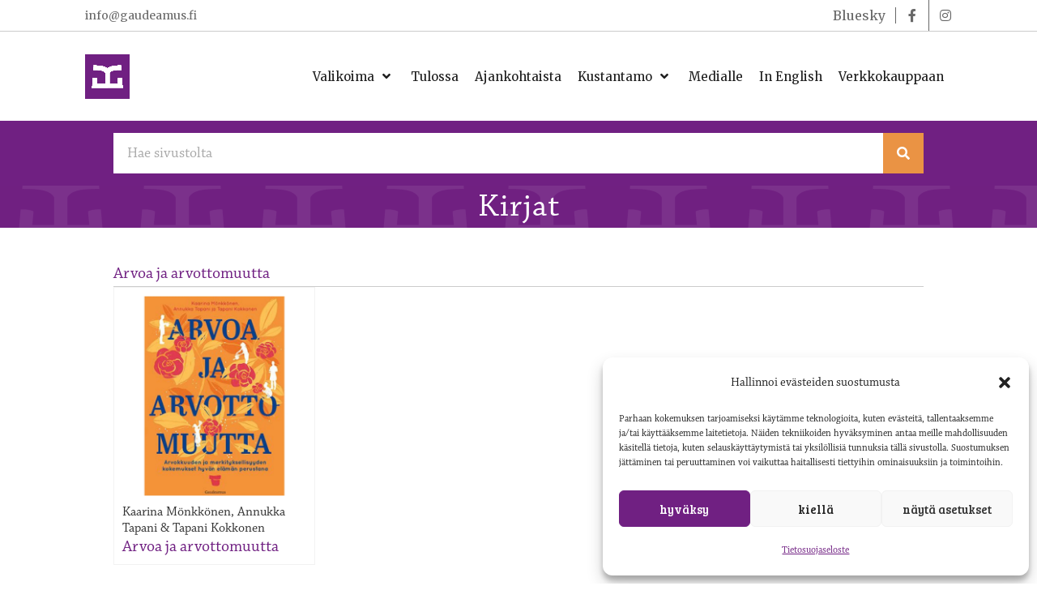

--- FILE ---
content_type: text/html; charset=UTF-8
request_url: https://www.gaudeamus.fi/asiasana/arvoa-ja-arvottomuutta/
body_size: 34062
content:
<!DOCTYPE html><html lang="fi"><head><meta charset="UTF-8"><link rel="preconnect" href="https://fonts.gstatic.com/" crossorigin /><meta name="viewport" content="width=device-width, initial-scale=1"><link rel="profile" href="https://gmpg.org/xfn/11"><meta name='robots' content='index, follow, max-image-preview:large, max-snippet:-1, max-video-preview:-1' /><title>Arvoa ja arvottomuutta - Gaudeamus</title><link rel="canonical" href="https://www.gaudeamus.fi/asiasana/arvoa-ja-arvottomuutta/" /><meta property="og:locale" content="fi_FI" /><meta property="og:type" content="article" /><meta property="og:title" content="Arvoa ja arvottomuutta - Gaudeamus" /><meta property="og:url" content="https://www.gaudeamus.fi/asiasana/arvoa-ja-arvottomuutta/" /><meta property="og:site_name" content="Gaudeamus" /><meta name="twitter:card" content="summary_large_image" /><meta name="twitter:site" content="@gaudeamuskirjat" /> <script type="application/ld+json" class="yoast-schema-graph">{"@context":"https://schema.org","@graph":[{"@type":"CollectionPage","@id":"https://www.gaudeamus.fi/asiasana/arvoa-ja-arvottomuutta/","url":"https://www.gaudeamus.fi/asiasana/arvoa-ja-arvottomuutta/","name":"Arvoa ja arvottomuutta - Gaudeamus","isPartOf":{"@id":"https://www.gaudeamus.fi/#website"},"primaryImageOfPage":{"@id":"https://www.gaudeamus.fi/asiasana/arvoa-ja-arvottomuutta/#primaryimage"},"image":{"@id":"https://www.gaudeamus.fi/asiasana/arvoa-ja-arvottomuutta/#primaryimage"},"thumbnailUrl":"https://www.gaudeamus.fi/wp-content/uploads/2023/03/9789523452381.jpg","breadcrumb":{"@id":"https://www.gaudeamus.fi/asiasana/arvoa-ja-arvottomuutta/#breadcrumb"},"inLanguage":"fi"},{"@type":"ImageObject","inLanguage":"fi","@id":"https://www.gaudeamus.fi/asiasana/arvoa-ja-arvottomuutta/#primaryimage","url":"https://www.gaudeamus.fi/wp-content/uploads/2023/03/9789523452381.jpg","contentUrl":"https://www.gaudeamus.fi/wp-content/uploads/2023/03/9789523452381.jpg","width":300,"height":444,"caption":"Arvoa ja arvottomuutta"},{"@type":"BreadcrumbList","@id":"https://www.gaudeamus.fi/asiasana/arvoa-ja-arvottomuutta/#breadcrumb","itemListElement":[{"@type":"ListItem","position":1,"name":"Home","item":"https://www.gaudeamus.fi/"},{"@type":"ListItem","position":2,"name":"Arvoa ja arvottomuutta"}]},{"@type":"WebSite","@id":"https://www.gaudeamus.fi/#website","url":"https://www.gaudeamus.fi/","name":"Gaudeamus","description":"Tiedon puolella","publisher":{"@id":"https://www.gaudeamus.fi/#organization"},"potentialAction":[{"@type":"SearchAction","target":{"@type":"EntryPoint","urlTemplate":"https://www.gaudeamus.fi/?s={search_term_string}"},"query-input":{"@type":"PropertyValueSpecification","valueRequired":true,"valueName":"search_term_string"}}],"inLanguage":"fi"},{"@type":"Organization","@id":"https://www.gaudeamus.fi/#organization","name":"Gaudeamus Oy","url":"https://www.gaudeamus.fi/","logo":{"@type":"ImageObject","inLanguage":"fi","@id":"https://www.gaudeamus.fi/#/schema/logo/image/","url":"https://www.gaudeamus.fi/wp-content/uploads/2021/05/Gaudeamus-tunnus-RGB.png","contentUrl":"https://www.gaudeamus.fi/wp-content/uploads/2021/05/Gaudeamus-tunnus-RGB.png","width":1181,"height":1181,"caption":"Gaudeamus Oy"},"image":{"@id":"https://www.gaudeamus.fi/#/schema/logo/image/"},"sameAs":["https://www.facebook.com/gaudeamuskirjat","https://x.com/gaudeamuskirjat","https://www.instagram.com/gaudeamuskirjat/","https://fi.wikipedia.org/wiki/Gaudeamus"]}]}</script> <link rel='dns-prefetch' href='//fonts.googleapis.com' /><link rel='dns-prefetch' href='//use.typekit.net' /><link rel="alternate" type="application/rss+xml" title="Gaudeamus &raquo; syöte" href="https://www.gaudeamus.fi/feed/" /><link rel="alternate" type="application/rss+xml" title="Gaudeamus &raquo; kommenttien syöte" href="https://www.gaudeamus.fi/comments/feed/" /><link rel="alternate" type="application/rss+xml" title="Syöte: Gaudeamus &raquo; Arvoa ja arvottomuutta Avainsana" href="https://www.gaudeamus.fi/asiasana/arvoa-ja-arvottomuutta/feed/" /><link rel="preload" href="https://www.gaudeamus.fi/wp-content/plugins/bb-plugin/fonts/fontawesome/5.15.4/webfonts/fa-solid-900.woff2" as="font" type="font/woff2" crossorigin="anonymous"><link rel="preload" href="https://www.gaudeamus.fi/wp-content/plugins/bb-plugin/fonts/fontawesome/5.15.4/webfonts/fa-regular-400.woff2" as="font" type="font/woff2" crossorigin="anonymous"><style id='wp-img-auto-sizes-contain-inline-css'>img:is([sizes=auto i],[sizes^="auto," i]){contain-intrinsic-size:3000px 1500px}
/*# sourceURL=wp-img-auto-sizes-contain-inline-css */</style> <script>WebFontConfig={google:{families:["Bree Serif:normal","Merriweather"]}};if ( typeof WebFont === "object" && typeof WebFont.load === "function" ) { WebFont.load( WebFontConfig ); }</script><script data-optimized="1" src="https://www.gaudeamus.fi/wp-content/plugins/litespeed-cache/assets/js/webfontloader.min.js"></script><link data-optimized="2" rel="stylesheet" href="https://www.gaudeamus.fi/wp-content/litespeed/css/ce189ae1cb8af72fb601d1f50a7c7538.css?ver=555f9" /><style id='cf-frontend-style-inline-css'>@font-face {
	font-family: 'Meltow Marker';
	font-weight: 400;
	font-display: auto;
	font-fallback: Chapparal;
	src: url('https://www.gaudeamus.fi/wp-content/uploads/2021/05/font.woff2') format('woff2'),
		url('https://www.gaudeamus.fi/wp-content/uploads/2021/05/font.woff') format('woff');
}
/*# sourceURL=cf-frontend-style-inline-css */</style><style id='astra-theme-css-inline-css'>.ast-no-sidebar .entry-content .alignfull {margin-left: calc( -50vw + 50%);margin-right: calc( -50vw + 50%);max-width: 100vw;width: 100vw;}.ast-no-sidebar .entry-content .alignwide {margin-left: calc(-41vw + 50%);margin-right: calc(-41vw + 50%);max-width: unset;width: unset;}.ast-no-sidebar .entry-content .alignfull .alignfull,.ast-no-sidebar .entry-content .alignfull .alignwide,.ast-no-sidebar .entry-content .alignwide .alignfull,.ast-no-sidebar .entry-content .alignwide .alignwide,.ast-no-sidebar .entry-content .wp-block-column .alignfull,.ast-no-sidebar .entry-content .wp-block-column .alignwide{width: 100%;margin-left: auto;margin-right: auto;}.wp-block-gallery,.blocks-gallery-grid {margin: 0;}.wp-block-separator {max-width: 100px;}.wp-block-separator.is-style-wide,.wp-block-separator.is-style-dots {max-width: none;}.entry-content .has-2-columns .wp-block-column:first-child {padding-right: 10px;}.entry-content .has-2-columns .wp-block-column:last-child {padding-left: 10px;}@media (max-width: 782px) {.entry-content .wp-block-columns .wp-block-column {flex-basis: 100%;}.entry-content .has-2-columns .wp-block-column:first-child {padding-right: 0;}.entry-content .has-2-columns .wp-block-column:last-child {padding-left: 0;}}body .entry-content .wp-block-latest-posts {margin-left: 0;}body .entry-content .wp-block-latest-posts li {list-style: none;}.ast-no-sidebar .ast-container .entry-content .wp-block-latest-posts {margin-left: 0;}.ast-header-break-point .entry-content .alignwide {margin-left: auto;margin-right: auto;}.entry-content .blocks-gallery-item img {margin-bottom: auto;}.wp-block-pullquote {border-top: 4px solid #555d66;border-bottom: 4px solid #555d66;color: #40464d;}:root{--ast-post-nav-space:0;--ast-container-default-xlg-padding:6.67em;--ast-container-default-lg-padding:5.67em;--ast-container-default-slg-padding:4.34em;--ast-container-default-md-padding:3.34em;--ast-container-default-sm-padding:6.67em;--ast-container-default-xs-padding:2.4em;--ast-container-default-xxs-padding:1.4em;--ast-code-block-background:#EEEEEE;--ast-comment-inputs-background:#FAFAFA;--ast-normal-container-width:900px;--ast-narrow-container-width:750px;--ast-blog-title-font-weight:normal;--ast-blog-meta-weight:inherit;--ast-global-color-primary:var(--ast-global-color-5);--ast-global-color-secondary:var(--ast-global-color-4);--ast-global-color-alternate-background:var(--ast-global-color-7);--ast-global-color-subtle-background:var(--ast-global-color-6);--ast-bg-style-guide:var( --ast-global-color-secondary,--ast-global-color-5 );--ast-shadow-style-guide:0px 0px 4px 0 #00000057;--ast-global-dark-bg-style:#fff;--ast-global-dark-lfs:#fbfbfb;--ast-widget-bg-color:#fafafa;--ast-wc-container-head-bg-color:#fbfbfb;--ast-title-layout-bg:#eeeeee;--ast-search-border-color:#e7e7e7;--ast-lifter-hover-bg:#e6e6e6;--ast-gallery-block-color:#000;--srfm-color-input-label:var(--ast-global-color-2);}html{font-size:125%;}a,.page-title{color:#702082;}a:hover,a:focus{color:#c8c8c8;}body,button,input,select,textarea,.ast-button,.ast-custom-button{font-family:'Chaparral-Pro',chaparral-pro,serif;font-weight:400;font-size:20px;font-size:1rem;line-height:var(--ast-body-line-height,1.6em);}blockquote{color:#000000;}p,.entry-content p{margin-bottom:1em;}h1,h2,h3,h4,h5,h6,.entry-content :where(h1,h2,h3,h4,h5,h6),.site-title,.site-title a{font-family:'Chaparral-Pro-Subhead',chaparral-pro-subhead,serif;font-weight:400;line-height:1.2em;}.ast-site-identity .site-title a{color:var(--ast-global-color-2);}.site-title{font-size:30px;font-size:1.5rem;display:none;}header .custom-logo-link img{max-width:200px;width:200px;}.astra-logo-svg{width:200px;}.site-header .site-description{font-size:15px;font-size:0.75rem;display:none;}.entry-title{font-size:40px;font-size:2rem;}.archive .ast-article-post .ast-article-inner,.blog .ast-article-post .ast-article-inner,.archive .ast-article-post .ast-article-inner:hover,.blog .ast-article-post .ast-article-inner:hover{overflow:hidden;}h1,.entry-content :where(h1){font-size:42px;font-size:2.1rem;font-weight:400;font-family:'Chaparral-Pro-Subhead',chaparral-pro-subhead,serif;line-height:1.4em;}h2,.entry-content :where(h2){font-size:38px;font-size:1.9rem;font-weight:400;font-family:'Chaparral-Pro-Subhead',chaparral-pro-subhead,serif;line-height:1.3em;}h3,.entry-content :where(h3){font-size:30px;font-size:1.5rem;font-family:'Chaparral-Pro-Subhead',chaparral-pro-subhead,serif;line-height:1.3em;}h4,.entry-content :where(h4){font-size:26px;font-size:1.3rem;line-height:1.2em;font-family:'Chaparral-Pro-Subhead',chaparral-pro-subhead,serif;}h5,.entry-content :where(h5){font-size:18px;font-size:0.9rem;line-height:1.2em;font-family:'Chaparral-Pro-Subhead',chaparral-pro-subhead,serif;}h6,.entry-content :where(h6){font-size:14px;font-size:0.7rem;line-height:1.25em;font-family:'Chaparral-Pro-Subhead',chaparral-pro-subhead,serif;}::selection{background-color:#702082;color:#ffffff;}body,h1,h2,h3,h4,h5,h6,.entry-title a,.entry-content :where(h1,h2,h3,h4,h5,h6){color:#1e1e1e;}.tagcloud a:hover,.tagcloud a:focus,.tagcloud a.current-item{color:#ffffff;border-color:#702082;background-color:#702082;}input:focus,input[type="text"]:focus,input[type="email"]:focus,input[type="url"]:focus,input[type="password"]:focus,input[type="reset"]:focus,input[type="search"]:focus,textarea:focus{border-color:#702082;}input[type="radio"]:checked,input[type=reset],input[type="checkbox"]:checked,input[type="checkbox"]:hover:checked,input[type="checkbox"]:focus:checked,input[type=range]::-webkit-slider-thumb{border-color:#702082;background-color:#702082;box-shadow:none;}.site-footer a:hover + .post-count,.site-footer a:focus + .post-count{background:#702082;border-color:#702082;}.single .nav-links .nav-previous,.single .nav-links .nav-next{color:#702082;}.entry-meta,.entry-meta *{line-height:1.45;color:#702082;}.entry-meta a:not(.ast-button):hover,.entry-meta a:not(.ast-button):hover *,.entry-meta a:not(.ast-button):focus,.entry-meta a:not(.ast-button):focus *,.page-links > .page-link,.page-links .page-link:hover,.post-navigation a:hover{color:#c8c8c8;}#cat option,.secondary .calendar_wrap thead a,.secondary .calendar_wrap thead a:visited{color:#702082;}.secondary .calendar_wrap #today,.ast-progress-val span{background:#702082;}.secondary a:hover + .post-count,.secondary a:focus + .post-count{background:#702082;border-color:#702082;}.calendar_wrap #today > a{color:#ffffff;}.page-links .page-link,.single .post-navigation a{color:#702082;}.ast-search-menu-icon .search-form button.search-submit{padding:0 4px;}.ast-search-menu-icon form.search-form{padding-right:0;}.ast-header-search .ast-search-menu-icon.ast-dropdown-active .search-form,.ast-header-search .ast-search-menu-icon.ast-dropdown-active .search-field:focus{transition:all 0.2s;}.search-form input.search-field:focus{outline:none;}.widget-title,.widget .wp-block-heading{font-size:28px;font-size:1.4rem;color:#1e1e1e;}.ast-search-menu-icon.slide-search a:focus-visible:focus-visible,.astra-search-icon:focus-visible,#close:focus-visible,a:focus-visible,.ast-menu-toggle:focus-visible,.site .skip-link:focus-visible,.wp-block-loginout input:focus-visible,.wp-block-search.wp-block-search__button-inside .wp-block-search__inside-wrapper,.ast-header-navigation-arrow:focus-visible,.woocommerce .wc-proceed-to-checkout > .checkout-button:focus-visible,.woocommerce .woocommerce-MyAccount-navigation ul li a:focus-visible,.ast-orders-table__row .ast-orders-table__cell:focus-visible,.woocommerce .woocommerce-order-details .order-again > .button:focus-visible,.woocommerce .woocommerce-message a.button.wc-forward:focus-visible,.woocommerce #minus_qty:focus-visible,.woocommerce #plus_qty:focus-visible,a#ast-apply-coupon:focus-visible,.woocommerce .woocommerce-info a:focus-visible,.woocommerce .astra-shop-summary-wrap a:focus-visible,.woocommerce a.wc-forward:focus-visible,#ast-apply-coupon:focus-visible,.woocommerce-js .woocommerce-mini-cart-item a.remove:focus-visible,#close:focus-visible,.button.search-submit:focus-visible,#search_submit:focus,.normal-search:focus-visible,.ast-header-account-wrap:focus-visible,.woocommerce .ast-on-card-button.ast-quick-view-trigger:focus,.astra-cart-drawer-close:focus,.ast-single-variation:focus,.ast-woocommerce-product-gallery__image:focus,.ast-button:focus,.woocommerce-product-gallery--with-images [data-controls="prev"]:focus-visible,.woocommerce-product-gallery--with-images [data-controls="next"]:focus-visible,.ast-builder-button-wrap:has(.ast-custom-button-link:focus),.ast-builder-button-wrap .ast-custom-button-link:focus{outline-style:dotted;outline-color:inherit;outline-width:thin;}input:focus,input[type="text"]:focus,input[type="email"]:focus,input[type="url"]:focus,input[type="password"]:focus,input[type="reset"]:focus,input[type="search"]:focus,input[type="number"]:focus,textarea:focus,.wp-block-search__input:focus,[data-section="section-header-mobile-trigger"] .ast-button-wrap .ast-mobile-menu-trigger-minimal:focus,.ast-mobile-popup-drawer.active .menu-toggle-close:focus,.woocommerce-ordering select.orderby:focus,#ast-scroll-top:focus,#coupon_code:focus,.woocommerce-page #comment:focus,.woocommerce #reviews #respond input#submit:focus,.woocommerce a.add_to_cart_button:focus,.woocommerce .button.single_add_to_cart_button:focus,.woocommerce .woocommerce-cart-form button:focus,.woocommerce .woocommerce-cart-form__cart-item .quantity .qty:focus,.woocommerce .woocommerce-billing-fields .woocommerce-billing-fields__field-wrapper .woocommerce-input-wrapper > .input-text:focus,.woocommerce #order_comments:focus,.woocommerce #place_order:focus,.woocommerce .woocommerce-address-fields .woocommerce-address-fields__field-wrapper .woocommerce-input-wrapper > .input-text:focus,.woocommerce .woocommerce-MyAccount-content form button:focus,.woocommerce .woocommerce-MyAccount-content .woocommerce-EditAccountForm .woocommerce-form-row .woocommerce-Input.input-text:focus,.woocommerce .ast-woocommerce-container .woocommerce-pagination ul.page-numbers li a:focus,body #content .woocommerce form .form-row .select2-container--default .select2-selection--single:focus,#ast-coupon-code:focus,.woocommerce.woocommerce-js .quantity input[type=number]:focus,.woocommerce-js .woocommerce-mini-cart-item .quantity input[type=number]:focus,.woocommerce p#ast-coupon-trigger:focus{border-style:dotted;border-color:inherit;border-width:thin;}input{outline:none;}.woocommerce-js input[type=text]:focus,.woocommerce-js input[type=email]:focus,.woocommerce-js textarea:focus,input[type=number]:focus,.comments-area textarea#comment:focus,.comments-area textarea#comment:active,.comments-area .ast-comment-formwrap input[type="text"]:focus,.comments-area .ast-comment-formwrap input[type="text"]:active{outline-style:unset;outline-color:inherit;outline-width:thin;}.main-header-menu .menu-link,.ast-header-custom-item a{color:#1e1e1e;}.main-header-menu .menu-item:hover > .menu-link,.main-header-menu .menu-item:hover > .ast-menu-toggle,.main-header-menu .ast-masthead-custom-menu-items a:hover,.main-header-menu .menu-item.focus > .menu-link,.main-header-menu .menu-item.focus > .ast-menu-toggle,.main-header-menu .current-menu-item > .menu-link,.main-header-menu .current-menu-ancestor > .menu-link,.main-header-menu .current-menu-item > .ast-menu-toggle,.main-header-menu .current-menu-ancestor > .ast-menu-toggle{color:#702082;}.header-main-layout-3 .ast-main-header-bar-alignment{margin-right:auto;}.header-main-layout-2 .site-header-section-left .ast-site-identity{text-align:left;}.ast-logo-title-inline .site-logo-img{padding-right:1em;}.site-logo-img img{ transition:all 0.2s linear;}body .ast-oembed-container *{position:absolute;top:0;width:100%;height:100%;left:0;}body .wp-block-embed-pocket-casts .ast-oembed-container *{position:unset;}.ast-header-break-point .ast-mobile-menu-buttons-minimal.menu-toggle{background:transparent;color:#2a2a2a;}.ast-header-break-point .ast-mobile-menu-buttons-outline.menu-toggle{background:transparent;border:1px solid #2a2a2a;color:#2a2a2a;}.ast-header-break-point .ast-mobile-menu-buttons-fill.menu-toggle{background:#2a2a2a;color:#ffffff;}.ast-single-post-featured-section + article {margin-top: 2em;}.site-content .ast-single-post-featured-section img {width: 100%;overflow: hidden;object-fit: cover;}.site > .ast-single-related-posts-container {margin-top: 0;}@media (min-width: 922px) {.ast-desktop .ast-container--narrow {max-width: var(--ast-narrow-container-width);margin: 0 auto;}}.ast-page-builder-template .hentry {margin: 0;}.ast-page-builder-template .site-content > .ast-container {max-width: 100%;padding: 0;}.ast-page-builder-template .site .site-content #primary {padding: 0;margin: 0;}.ast-page-builder-template .no-results {text-align: center;margin: 4em auto;}.ast-page-builder-template .ast-pagination {padding: 2em;}.ast-page-builder-template .entry-header.ast-no-title.ast-no-thumbnail {margin-top: 0;}.ast-page-builder-template .entry-header.ast-header-without-markup {margin-top: 0;margin-bottom: 0;}.ast-page-builder-template .entry-header.ast-no-title.ast-no-meta {margin-bottom: 0;}.ast-page-builder-template.single .post-navigation {padding-bottom: 2em;}.ast-page-builder-template.single-post .site-content > .ast-container {max-width: 100%;}.ast-page-builder-template .entry-header {margin-top: 4em;margin-left: auto;margin-right: auto;padding-left: 20px;padding-right: 20px;}.single.ast-page-builder-template .entry-header {padding-left: 20px;padding-right: 20px;}.ast-page-builder-template .ast-archive-description {margin: 4em auto 0;padding-left: 20px;padding-right: 20px;}.ast-page-builder-template.ast-no-sidebar .entry-content .alignwide {margin-left: 0;margin-right: 0;}.ast-small-footer{color:#4e5768;}.ast-small-footer > .ast-footer-overlay{background-color:#f7f7f8;;}.ast-small-footer a{color:rgba(117,195,44,0.65);}.ast-small-footer a:hover{color:#75c32c;}.footer-adv .footer-adv-overlay{border-top-style:solid;border-top-color:#7a7a7a;}.wp-block-buttons.aligncenter{justify-content:center;}@media (max-width:782px){.entry-content .wp-block-columns .wp-block-column{margin-left:0px;}}.wp-block-image.aligncenter{margin-left:auto;margin-right:auto;}.wp-block-table.aligncenter{margin-left:auto;margin-right:auto;}.wp-block-buttons .wp-block-button.is-style-outline .wp-block-button__link.wp-element-button,.ast-outline-button,.wp-block-uagb-buttons-child .uagb-buttons-repeater.ast-outline-button{border-color:#702082;border-top-width:2px;border-right-width:2px;border-bottom-width:2px;border-left-width:2px;font-family:'Bree Serif',serif;font-weight:normal;font-size:20px;font-size:1rem;line-height:1em;border-top-left-radius:inherit;border-top-right-radius:inherit;border-bottom-right-radius:inherit;border-bottom-left-radius:inherit;}.wp-block-button.is-style-outline .wp-block-button__link:hover,.wp-block-buttons .wp-block-button.is-style-outline .wp-block-button__link:focus,.wp-block-buttons .wp-block-button.is-style-outline > .wp-block-button__link:not(.has-text-color):hover,.wp-block-buttons .wp-block-button.wp-block-button__link.is-style-outline:not(.has-text-color):hover,.ast-outline-button:hover,.ast-outline-button:focus,.wp-block-uagb-buttons-child .uagb-buttons-repeater.ast-outline-button:hover,.wp-block-uagb-buttons-child .uagb-buttons-repeater.ast-outline-button:focus{background-color:#ea9344;}.wp-block-button .wp-block-button__link.wp-element-button.is-style-outline:not(.has-background),.wp-block-button.is-style-outline>.wp-block-button__link.wp-element-button:not(.has-background),.ast-outline-button{background-color:#702082;}.entry-content[data-ast-blocks-layout] > figure{margin-bottom:1em;}.review-rating{display:flex;align-items:center;order:2;}@media (max-width:921px){.ast-left-sidebar #content > .ast-container{display:flex;flex-direction:column-reverse;width:100%;}.ast-separate-container .ast-article-post,.ast-separate-container .ast-article-single{padding:1.5em 2.14em;}.ast-author-box img.avatar{margin:20px 0 0 0;}}@media (min-width:922px){.ast-separate-container.ast-right-sidebar #primary,.ast-separate-container.ast-left-sidebar #primary{border:0;}.search-no-results.ast-separate-container #primary{margin-bottom:4em;}}.elementor-widget-button .elementor-button{border-style:solid;text-decoration:none;border-top-width:0;border-right-width:0;border-left-width:0;border-bottom-width:0;}.elementor-button.elementor-size-sm,.elementor-button.elementor-size-xs,.elementor-button.elementor-size-md,.elementor-button.elementor-size-lg,.elementor-button.elementor-size-xl,.elementor-button{border-top-left-radius:inherit;border-top-right-radius:inherit;border-bottom-right-radius:inherit;border-bottom-left-radius:inherit;padding-top:12px;padding-right:20px;padding-bottom:12px;padding-left:20px;}.elementor-widget-button .elementor-button{border-color:#702082;background-color:#702082;}.elementor-widget-button .elementor-button:hover,.elementor-widget-button .elementor-button:focus{color:#ededed;background-color:#ea9344;border-color:#ea9344;}.wp-block-button .wp-block-button__link ,.elementor-widget-button .elementor-button,.elementor-widget-button .elementor-button:visited{color:#ffffff;}.elementor-widget-button .elementor-button{font-family:'Bree Serif',serif;font-weight:normal;font-size:20px;font-size:1rem;line-height:1em;text-transform:lowercase;letter-spacing:inheritpx;}body .elementor-button.elementor-size-sm,body .elementor-button.elementor-size-xs,body .elementor-button.elementor-size-md,body .elementor-button.elementor-size-lg,body .elementor-button.elementor-size-xl,body .elementor-button{font-size:20px;font-size:1rem;}.wp-block-button .wp-block-button__link:hover,.wp-block-button .wp-block-button__link:focus{color:#ededed;background-color:#ea9344;border-color:#ea9344;}.wp-block-button .wp-block-button__link{border-top-width:0;border-right-width:0;border-left-width:0;border-bottom-width:0;border-color:#702082;background-color:#702082;color:#ffffff;font-family:'Bree Serif',serif;font-weight:normal;line-height:1em;text-transform:lowercase;letter-spacing:inheritpx;font-size:20px;font-size:1rem;border-top-left-radius:inherit;border-top-right-radius:inherit;border-bottom-right-radius:inherit;border-bottom-left-radius:inherit;padding-top:12px;padding-right:20px;padding-bottom:12px;padding-left:20px;}.menu-toggle,button,.ast-button,.ast-custom-button,.button,input#submit,input[type="button"],input[type="submit"],input[type="reset"]{border-style:solid;border-top-width:0;border-right-width:0;border-left-width:0;border-bottom-width:0;color:#ffffff;border-color:#702082;background-color:#702082;padding-top:12px;padding-right:20px;padding-bottom:12px;padding-left:20px;font-family:'Bree Serif',serif;font-weight:normal;font-size:20px;font-size:1rem;line-height:1em;text-transform:lowercase;letter-spacing:inheritpx;border-top-left-radius:inherit;border-top-right-radius:inherit;border-bottom-right-radius:inherit;border-bottom-left-radius:inherit;}button:focus,.menu-toggle:hover,button:hover,.ast-button:hover,.ast-custom-button:hover .button:hover,.ast-custom-button:hover ,input[type=reset]:hover,input[type=reset]:focus,input#submit:hover,input#submit:focus,input[type="button"]:hover,input[type="button"]:focus,input[type="submit"]:hover,input[type="submit"]:focus{color:#ededed;background-color:#ea9344;border-color:#ea9344;}@media (max-width:921px){.ast-mobile-header-stack .main-header-bar .ast-search-menu-icon{display:inline-block;}.ast-header-break-point.ast-header-custom-item-outside .ast-mobile-header-stack .main-header-bar .ast-search-icon{margin:0;}.ast-comment-avatar-wrap img{max-width:2.5em;}.ast-comment-meta{padding:0 1.8888em 1.3333em;}.ast-separate-container .ast-comment-list li.depth-1{padding:1.5em 2.14em;}.ast-separate-container .comment-respond{padding:2em 2.14em;}}@media (min-width:544px){.ast-container{max-width:100%;}}@media (max-width:544px){.ast-separate-container .ast-article-post,.ast-separate-container .ast-article-single,.ast-separate-container .comments-title,.ast-separate-container .ast-archive-description{padding:1.5em 1em;}.ast-separate-container #content .ast-container{padding-left:0.54em;padding-right:0.54em;}.ast-separate-container .ast-comment-list .bypostauthor{padding:.5em;}.ast-search-menu-icon.ast-dropdown-active .search-field{width:170px;}.site-branding img,.site-header .site-logo-img .custom-logo-link img{max-width:100%;}} #ast-mobile-header .ast-site-header-cart-li a{pointer-events:none;}body,.ast-separate-container{background-color:#ffffff;background-image:none;}.ast-no-sidebar.ast-separate-container .entry-content .alignfull {margin-left: -6.67em;margin-right: -6.67em;width: auto;}@media (max-width: 1200px) {.ast-no-sidebar.ast-separate-container .entry-content .alignfull {margin-left: -2.4em;margin-right: -2.4em;}}@media (max-width: 768px) {.ast-no-sidebar.ast-separate-container .entry-content .alignfull {margin-left: -2.14em;margin-right: -2.14em;}}@media (max-width: 544px) {.ast-no-sidebar.ast-separate-container .entry-content .alignfull {margin-left: -1em;margin-right: -1em;}}.ast-no-sidebar.ast-separate-container .entry-content .alignwide {margin-left: -20px;margin-right: -20px;}.ast-no-sidebar.ast-separate-container .entry-content .wp-block-column .alignfull,.ast-no-sidebar.ast-separate-container .entry-content .wp-block-column .alignwide {margin-left: auto;margin-right: auto;width: 100%;}@media (max-width:921px){.site-title{display:none;}.site-header .site-description{display:none;}h1,.entry-content :where(h1){font-size:40px;}h2,.entry-content :where(h2){font-size:32px;}h3,.entry-content :where(h3){font-size:24px;}.astra-logo-svg{width:32px;}header .custom-logo-link img,.ast-header-break-point .site-logo-img .custom-mobile-logo-link img{max-width:32px;width:32px;}}@media (max-width:544px){.widget-title{font-size:30px;font-size:1.4285714285714rem;}body,button,input,select,textarea,.ast-button,.ast-custom-button{font-size:21px;font-size:1.05rem;}#secondary,#secondary button,#secondary input,#secondary select,#secondary textarea{font-size:21px;font-size:1.05rem;}.site-title{font-size:20px;font-size:1rem;display:none;}.site-header .site-description{display:none;}h1,.entry-content :where(h1){font-size:28px;}h2,.entry-content :where(h2){font-size:24px;}h3,.entry-content :where(h3){font-size:20px;}header .custom-logo-link img,.ast-header-break-point .site-branding img,.ast-header-break-point .custom-logo-link img{max-width:42px;width:42px;}.astra-logo-svg{width:42px;}.ast-header-break-point .site-logo-img .custom-mobile-logo-link img{max-width:42px;}}@media (max-width:921px){html{font-size:114%;}}@media (max-width:544px){html{font-size:125%;}}@media (min-width:922px){.ast-container{max-width:940px;}}@font-face {font-family: "Astra";src: url(https://www.gaudeamus.fi/wp-content/themes/astra/assets/fonts/astra.woff) format("woff"),url(https://www.gaudeamus.fi/wp-content/themes/astra/assets/fonts/astra.ttf) format("truetype"),url(https://www.gaudeamus.fi/wp-content/themes/astra/assets/fonts/astra.svg#astra) format("svg");font-weight: normal;font-style: normal;font-display: fallback;}@media (max-width:921px) {.main-header-bar .main-header-bar-navigation{display:none;}}.ast-blog-layout-classic-grid .ast-article-inner{box-shadow:0px 6px 15px -2px rgba(16,24,40,0.05);}.ast-separate-container .ast-blog-layout-classic-grid .ast-article-inner,.ast-plain-container .ast-blog-layout-classic-grid .ast-article-inner{height:100%;}.ast-blog-layout-6-grid .ast-blog-featured-section:before { content: ""; }.cat-links.badge a,.tags-links.badge a {padding: 4px 8px;border-radius: 3px;font-weight: 400;}.cat-links.underline a,.tags-links.underline a{text-decoration: underline;}.ast-desktop .main-header-menu.submenu-with-border .sub-menu,.ast-desktop .main-header-menu.submenu-with-border .astra-full-megamenu-wrapper{border-color:#ffffff;}.ast-desktop .main-header-menu.submenu-with-border .sub-menu{border-top-width:2px;border-style:solid;}.ast-desktop .main-header-menu.submenu-with-border .sub-menu .sub-menu{top:-2px;}.ast-desktop .main-header-menu.submenu-with-border .sub-menu .menu-link,.ast-desktop .main-header-menu.submenu-with-border .children .menu-link{border-bottom-width:1px;border-style:solid;border-color:#ffffff;}@media (min-width:922px){.main-header-menu .sub-menu .menu-item.ast-left-align-sub-menu:hover > .sub-menu,.main-header-menu .sub-menu .menu-item.ast-left-align-sub-menu.focus > .sub-menu{margin-left:-0px;}}.ast-small-footer{border-top-style:solid;border-top-width:inherit;border-top-color:#eaeaea;}.site .comments-area{padding-bottom:3em;}.ast-header-break-point.ast-header-custom-item-inside .main-header-bar .main-header-bar-navigation .ast-search-icon {display: none;}.ast-header-break-point.ast-header-custom-item-inside .main-header-bar .ast-search-menu-icon .search-form {padding: 0;display: block;overflow: hidden;}.ast-header-break-point .ast-header-custom-item .widget:last-child {margin-bottom: 1em;}.ast-header-custom-item .widget {margin: 0.5em;display: inline-block;vertical-align: middle;}.ast-header-custom-item .widget p {margin-bottom: 0;}.ast-header-custom-item .widget li {width: auto;}.ast-header-custom-item-inside .button-custom-menu-item .menu-link {display: none;}.ast-header-custom-item-inside.ast-header-break-point .button-custom-menu-item .ast-custom-button-link {display: none;}.ast-header-custom-item-inside.ast-header-break-point .button-custom-menu-item .menu-link {display: block;}.ast-header-break-point.ast-header-custom-item-outside .main-header-bar .ast-search-icon {margin-right: 1em;}.ast-header-break-point.ast-header-custom-item-inside .main-header-bar .ast-search-menu-icon .search-field,.ast-header-break-point.ast-header-custom-item-inside .main-header-bar .ast-search-menu-icon.ast-inline-search .search-field {width: 100%;padding-right: 5.5em;}.ast-header-break-point.ast-header-custom-item-inside .main-header-bar .ast-search-menu-icon .search-submit {display: block;position: absolute;height: 100%;top: 0;right: 0;padding: 0 1em;border-radius: 0;}.ast-header-break-point .ast-header-custom-item .ast-masthead-custom-menu-items {padding-left: 20px;padding-right: 20px;margin-bottom: 1em;margin-top: 1em;}.ast-header-custom-item-inside.ast-header-break-point .button-custom-menu-item {padding-left: 0;padding-right: 0;margin-top: 0;margin-bottom: 0;}.astra-icon-down_arrow::after {content: "\e900";font-family: Astra;}.astra-icon-close::after {content: "\e5cd";font-family: Astra;}.astra-icon-drag_handle::after {content: "\e25d";font-family: Astra;}.astra-icon-format_align_justify::after {content: "\e235";font-family: Astra;}.astra-icon-menu::after {content: "\e5d2";font-family: Astra;}.astra-icon-reorder::after {content: "\e8fe";font-family: Astra;}.astra-icon-search::after {content: "\e8b6";font-family: Astra;}.astra-icon-zoom_in::after {content: "\e56b";font-family: Astra;}.astra-icon-check-circle::after {content: "\e901";font-family: Astra;}.astra-icon-shopping-cart::after {content: "\f07a";font-family: Astra;}.astra-icon-shopping-bag::after {content: "\f290";font-family: Astra;}.astra-icon-shopping-basket::after {content: "\f291";font-family: Astra;}.astra-icon-circle-o::after {content: "\e903";font-family: Astra;}.astra-icon-certificate::after {content: "\e902";font-family: Astra;}blockquote {padding: 1.2em;}:root .has-ast-global-color-0-color{color:var(--ast-global-color-0);}:root .has-ast-global-color-0-background-color{background-color:var(--ast-global-color-0);}:root .wp-block-button .has-ast-global-color-0-color{color:var(--ast-global-color-0);}:root .wp-block-button .has-ast-global-color-0-background-color{background-color:var(--ast-global-color-0);}:root .has-ast-global-color-1-color{color:var(--ast-global-color-1);}:root .has-ast-global-color-1-background-color{background-color:var(--ast-global-color-1);}:root .wp-block-button .has-ast-global-color-1-color{color:var(--ast-global-color-1);}:root .wp-block-button .has-ast-global-color-1-background-color{background-color:var(--ast-global-color-1);}:root .has-ast-global-color-2-color{color:var(--ast-global-color-2);}:root .has-ast-global-color-2-background-color{background-color:var(--ast-global-color-2);}:root .wp-block-button .has-ast-global-color-2-color{color:var(--ast-global-color-2);}:root .wp-block-button .has-ast-global-color-2-background-color{background-color:var(--ast-global-color-2);}:root .has-ast-global-color-3-color{color:var(--ast-global-color-3);}:root .has-ast-global-color-3-background-color{background-color:var(--ast-global-color-3);}:root .wp-block-button .has-ast-global-color-3-color{color:var(--ast-global-color-3);}:root .wp-block-button .has-ast-global-color-3-background-color{background-color:var(--ast-global-color-3);}:root .has-ast-global-color-4-color{color:var(--ast-global-color-4);}:root .has-ast-global-color-4-background-color{background-color:var(--ast-global-color-4);}:root .wp-block-button .has-ast-global-color-4-color{color:var(--ast-global-color-4);}:root .wp-block-button .has-ast-global-color-4-background-color{background-color:var(--ast-global-color-4);}:root .has-ast-global-color-5-color{color:var(--ast-global-color-5);}:root .has-ast-global-color-5-background-color{background-color:var(--ast-global-color-5);}:root .wp-block-button .has-ast-global-color-5-color{color:var(--ast-global-color-5);}:root .wp-block-button .has-ast-global-color-5-background-color{background-color:var(--ast-global-color-5);}:root .has-ast-global-color-6-color{color:var(--ast-global-color-6);}:root .has-ast-global-color-6-background-color{background-color:var(--ast-global-color-6);}:root .wp-block-button .has-ast-global-color-6-color{color:var(--ast-global-color-6);}:root .wp-block-button .has-ast-global-color-6-background-color{background-color:var(--ast-global-color-6);}:root .has-ast-global-color-7-color{color:var(--ast-global-color-7);}:root .has-ast-global-color-7-background-color{background-color:var(--ast-global-color-7);}:root .wp-block-button .has-ast-global-color-7-color{color:var(--ast-global-color-7);}:root .wp-block-button .has-ast-global-color-7-background-color{background-color:var(--ast-global-color-7);}:root .has-ast-global-color-8-color{color:var(--ast-global-color-8);}:root .has-ast-global-color-8-background-color{background-color:var(--ast-global-color-8);}:root .wp-block-button .has-ast-global-color-8-color{color:var(--ast-global-color-8);}:root .wp-block-button .has-ast-global-color-8-background-color{background-color:var(--ast-global-color-8);}:root{--ast-global-color-0:#0170B9;--ast-global-color-1:#3a3a3a;--ast-global-color-2:#3a3a3a;--ast-global-color-3:#4B4F58;--ast-global-color-4:#F5F5F5;--ast-global-color-5:#FFFFFF;--ast-global-color-6:#E5E5E5;--ast-global-color-7:#424242;--ast-global-color-8:#000000;}:root {--ast-border-color : #dddddd;}.ast-breadcrumbs .trail-browse,.ast-breadcrumbs .trail-items,.ast-breadcrumbs .trail-items li{display:inline-block;margin:0;padding:0;border:none;background:inherit;text-indent:0;text-decoration:none;}.ast-breadcrumbs .trail-browse{font-size:inherit;font-style:inherit;font-weight:inherit;color:inherit;}.ast-breadcrumbs .trail-items{list-style:none;}.trail-items li::after{padding:0 0.3em;content:"\00bb";}.trail-items li:last-of-type::after{display:none;}h1,h2,h3,h4,h5,h6,.entry-content :where(h1,h2,h3,h4,h5,h6){color:#1e1e1e;}.fl-row-content-wrap [CLASS*="ast-width-"] {width:100%;}body.fl-theme-builder-header.fl-theme-builder-part.fl-theme-builder-part-part #page{display:block;}.ast-header-break-point .main-header-bar{border-bottom-width:inherit;}@media (min-width:922px){.main-header-bar{border-bottom-width:inherit;}}.main-header-menu .menu-item, #astra-footer-menu .menu-item, .main-header-bar .ast-masthead-custom-menu-items{-js-display:flex;display:flex;-webkit-box-pack:center;-webkit-justify-content:center;-moz-box-pack:center;-ms-flex-pack:center;justify-content:center;-webkit-box-orient:vertical;-webkit-box-direction:normal;-webkit-flex-direction:column;-moz-box-orient:vertical;-moz-box-direction:normal;-ms-flex-direction:column;flex-direction:column;}.main-header-menu > .menu-item > .menu-link, #astra-footer-menu > .menu-item > .menu-link{height:100%;-webkit-box-align:center;-webkit-align-items:center;-moz-box-align:center;-ms-flex-align:center;align-items:center;-js-display:flex;display:flex;}.ast-primary-menu-disabled .main-header-bar .ast-masthead-custom-menu-items{flex:unset;}.header-main-layout-1 .ast-flex.main-header-container, .header-main-layout-3 .ast-flex.main-header-container{-webkit-align-content:center;-ms-flex-line-pack:center;align-content:center;-webkit-box-align:center;-webkit-align-items:center;-moz-box-align:center;-ms-flex-align:center;align-items:center;}.main-header-menu .sub-menu .menu-item.menu-item-has-children > .menu-link:after{position:absolute;right:1em;top:50%;transform:translate(0,-50%) rotate(270deg);}.ast-header-break-point .main-header-bar .main-header-bar-navigation .page_item_has_children > .ast-menu-toggle::before, .ast-header-break-point .main-header-bar .main-header-bar-navigation .menu-item-has-children > .ast-menu-toggle::before, .ast-mobile-popup-drawer .main-header-bar-navigation .menu-item-has-children>.ast-menu-toggle::before, .ast-header-break-point .ast-mobile-header-wrap .main-header-bar-navigation .menu-item-has-children > .ast-menu-toggle::before{font-weight:bold;content:"\e900";font-family:Astra;text-decoration:inherit;display:inline-block;}.ast-header-break-point .main-navigation ul.sub-menu .menu-item .menu-link:before{content:"\e900";font-family:Astra;font-size:.65em;text-decoration:inherit;display:inline-block;transform:translate(0, -2px) rotateZ(270deg);margin-right:5px;}.widget_search .search-form:after{font-family:Astra;font-size:1.2em;font-weight:normal;content:"\e8b6";position:absolute;top:50%;right:15px;transform:translate(0, -50%);}.astra-search-icon::before{content:"\e8b6";font-family:Astra;font-style:normal;font-weight:normal;text-decoration:inherit;text-align:center;-webkit-font-smoothing:antialiased;-moz-osx-font-smoothing:grayscale;z-index:3;}.main-header-bar .main-header-bar-navigation .page_item_has_children > a:after, .main-header-bar .main-header-bar-navigation .menu-item-has-children > a:after, .menu-item-has-children .ast-header-navigation-arrow:after{content:"\e900";display:inline-block;font-family:Astra;font-size:.6rem;font-weight:bold;text-rendering:auto;-webkit-font-smoothing:antialiased;-moz-osx-font-smoothing:grayscale;margin-left:10px;line-height:normal;}.menu-item-has-children .sub-menu .ast-header-navigation-arrow:after{margin-left:0;}.ast-mobile-popup-drawer .main-header-bar-navigation .ast-submenu-expanded>.ast-menu-toggle::before{transform:rotateX(180deg);}.ast-header-break-point .main-header-bar-navigation .menu-item-has-children > .menu-link:after{display:none;}@media (min-width:922px){.ast-builder-menu .main-navigation > ul > li:last-child a{margin-right:0;}}.ast-separate-container .ast-article-inner{background-color:transparent;background-image:none;}.ast-separate-container .ast-article-post{background-color:#ffffff;background-image:none;}@media (max-width:921px){.ast-separate-container .ast-article-post{background-color:#ffffff;background-image:none;}}@media (max-width:544px){.ast-separate-container .ast-article-post{background-color:#ffffff;background-image:none;}}.ast-separate-container .ast-article-single:not(.ast-related-post), .woocommerce.ast-separate-container .ast-woocommerce-container, .ast-separate-container .error-404, .ast-separate-container .no-results, .single.ast-separate-container  .ast-author-meta, .ast-separate-container .related-posts-title-wrapper, .ast-separate-container .comments-count-wrapper, .ast-box-layout.ast-plain-container .site-content, .ast-padded-layout.ast-plain-container .site-content, .ast-separate-container .ast-archive-description, .ast-separate-container .comments-area .comment-respond, .ast-separate-container .comments-area .ast-comment-list li, .ast-separate-container .comments-area .comments-title{background-color:#ffffff;background-image:none;}@media (max-width:921px){.ast-separate-container .ast-article-single:not(.ast-related-post), .woocommerce.ast-separate-container .ast-woocommerce-container, .ast-separate-container .error-404, .ast-separate-container .no-results, .single.ast-separate-container  .ast-author-meta, .ast-separate-container .related-posts-title-wrapper, .ast-separate-container .comments-count-wrapper, .ast-box-layout.ast-plain-container .site-content, .ast-padded-layout.ast-plain-container .site-content, .ast-separate-container .ast-archive-description{background-color:#ffffff;background-image:none;}}@media (max-width:544px){.ast-separate-container .ast-article-single:not(.ast-related-post), .woocommerce.ast-separate-container .ast-woocommerce-container, .ast-separate-container .error-404, .ast-separate-container .no-results, .single.ast-separate-container  .ast-author-meta, .ast-separate-container .related-posts-title-wrapper, .ast-separate-container .comments-count-wrapper, .ast-box-layout.ast-plain-container .site-content, .ast-padded-layout.ast-plain-container .site-content, .ast-separate-container .ast-archive-description{background-color:#ffffff;background-image:none;}}.ast-separate-container.ast-two-container #secondary .widget{background-color:#ffffff;background-image:none;}@media (max-width:921px){.ast-separate-container.ast-two-container #secondary .widget{background-color:#ffffff;background-image:none;}}@media (max-width:544px){.ast-separate-container.ast-two-container #secondary .widget{background-color:#ffffff;background-image:none;}}
		#ast-scroll-top {
			display: none;
			position: fixed;
			text-align: center;
			cursor: pointer;
			z-index: 99;
			width: 2.1em;
			height: 2.1em;
			line-height: 2.1;
			color: #ffffff;
			border-radius: 2px;
			content: "";
			outline: inherit;
		}
		@media (min-width: 769px) {
			#ast-scroll-top {
				content: "769";
			}
		}
		#ast-scroll-top .ast-icon.icon-arrow svg {
			margin-left: 0px;
			vertical-align: middle;
			transform: translate(0, -20%) rotate(180deg);
			width: 1.6em;
		}
		.ast-scroll-to-top-right {
			right: 30px;
			bottom: 30px;
		}
		.ast-scroll-to-top-left {
			left: 30px;
			bottom: 30px;
		}
	#ast-scroll-top{background-color:rgba(113,33,131,0.64);font-size:20px;border-top-left-radius:inherit;border-top-right-radius:inherit;border-bottom-right-radius:inherit;border-bottom-left-radius:inherit;}#ast-scroll-top:hover{background-color:#702082;}.ast-scroll-top-icon::before{content:"\e900";font-family:Astra;text-decoration:inherit;}.ast-scroll-top-icon{transform:rotate(180deg);}@media (max-width:921px){#ast-scroll-top .ast-icon.icon-arrow svg{width:1em;}}
/*# sourceURL=astra-theme-css-inline-css */</style><style id='wp-emoji-styles-inline-css'>img.wp-smiley, img.emoji {
		display: inline !important;
		border: none !important;
		box-shadow: none !important;
		height: 1em !important;
		width: 1em !important;
		margin: 0 0.07em !important;
		vertical-align: -0.1em !important;
		background: none !important;
		padding: 0 !important;
	}
/*# sourceURL=wp-emoji-styles-inline-css */</style><style id='wp-block-library-inline-css'>/*wp_block_styles_on_demand_placeholder:696e4af75a4d5*/
/*# sourceURL=wp-block-library-inline-css */</style><link rel='stylesheet' id='custom-typekit-css-css' href='https://use.typekit.net/ewr1psb.css?ver=2.1.1' media='all' /><link   rel='preload' as='font' crossorigin='anonymous' id='groovy-menu-font-awesome-file-css' href='https://www.gaudeamus.fi/wp-content/plugins/groovy-menu/assets/fonts/fontawesome-webfont.woff2?v=4.7.0' media='all' /><link   rel='preload' as='font' crossorigin='anonymous' id='groovy-menu-font-internal-file-css' href='https://www.gaudeamus.fi/wp-content/plugins/groovy-menu/assets/fonts/crane-font.woff?hhxb42' media='all' /><style id='woocommerce-general-inline-css'>.woocommerce .woocommerce-result-count, .woocommerce-page .woocommerce-result-count {
						float: left;
					}

					.woocommerce .woocommerce-ordering {
						float: right;
						margin-bottom: 2.5em;
					}
				
					.woocommerce-js a.button, .woocommerce button.button, .woocommerce input.button, .woocommerce #respond input#submit {
						font-size: 100%;
						line-height: 1;
						text-decoration: none;
						overflow: visible;
						padding: 0.5em 0.75em;
						font-weight: 700;
						border-radius: 3px;
						color: $secondarytext;
						background-color: $secondary;
						border: 0;
					}
					.woocommerce-js a.button:hover, .woocommerce button.button:hover, .woocommerce input.button:hover, .woocommerce #respond input#submit:hover {
						background-color: #dad8da;
						background-image: none;
						color: #515151;
					}
				#customer_details h3:not(.elementor-widget-woocommerce-checkout-page h3){font-size:1.2rem;padding:20px 0 14px;margin:0 0 20px;border-bottom:1px solid var(--ast-border-color);font-weight:700;}form #order_review_heading:not(.elementor-widget-woocommerce-checkout-page #order_review_heading){border-width:2px 2px 0 2px;border-style:solid;font-size:1.2rem;margin:0;padding:1.5em 1.5em 1em;border-color:var(--ast-border-color);font-weight:700;}.woocommerce-Address h3, .cart-collaterals h2{font-size:1.2rem;padding:.7em 1em;}.woocommerce-cart .cart-collaterals .cart_totals>h2{font-weight:700;}form #order_review:not(.elementor-widget-woocommerce-checkout-page #order_review){padding:0 2em;border-width:0 2px 2px;border-style:solid;border-color:var(--ast-border-color);}ul#shipping_method li:not(.elementor-widget-woocommerce-cart #shipping_method li){margin:0;padding:0.25em 0 0.25em 22px;text-indent:-22px;list-style:none outside;}.woocommerce span.onsale, .wc-block-grid__product .wc-block-grid__product-onsale{background-color:#702082;color:#ffffff;}.woocommerce-message, .woocommerce-info{border-top-color:#702082;}.woocommerce-message::before,.woocommerce-info::before{color:#702082;}.woocommerce ul.products li.product .price, .woocommerce div.product p.price, .woocommerce div.product span.price, .widget_layered_nav_filters ul li.chosen a, .woocommerce-page ul.products li.product .ast-woo-product-category, .wc-layered-nav-rating a{color:#1e1e1e;}.woocommerce nav.woocommerce-pagination ul,.woocommerce nav.woocommerce-pagination ul li{border-color:#702082;}.woocommerce nav.woocommerce-pagination ul li a:focus, .woocommerce nav.woocommerce-pagination ul li a:hover, .woocommerce nav.woocommerce-pagination ul li span.current{background:#702082;color:#ffffff;}.woocommerce-MyAccount-navigation-link.is-active a{color:#c8c8c8;}.woocommerce .widget_price_filter .ui-slider .ui-slider-range, .woocommerce .widget_price_filter .ui-slider .ui-slider-handle{background-color:#702082;}.woocommerce .star-rating, .woocommerce .comment-form-rating .stars a, .woocommerce .star-rating::before{color:var(--ast-global-color-3);}.woocommerce div.product .woocommerce-tabs ul.tabs li.active:before,  .woocommerce div.ast-product-tabs-layout-vertical .woocommerce-tabs ul.tabs li:hover::before{background:#702082;}.ast-site-header-cart a{color:#1e1e1e;}.ast-site-header-cart a:focus, .ast-site-header-cart a:hover, .ast-site-header-cart .current-menu-item a{color:#702082;}.ast-cart-menu-wrap .count, .ast-cart-menu-wrap .count:after{border-color:#702082;color:#702082;}.ast-cart-menu-wrap:hover .count{color:#000000;background-color:#702082;}.ast-site-header-cart .widget_shopping_cart .total .woocommerce-Price-amount{color:#702082;}.woocommerce a.remove:hover, .ast-woocommerce-cart-menu .main-header-menu .woocommerce-custom-menu-item .menu-item:hover > .menu-link.remove:hover{color:#702082;border-color:#702082;background-color:#ffffff;}.ast-site-header-cart .widget_shopping_cart .buttons .button.checkout, .woocommerce .widget_shopping_cart .woocommerce-mini-cart__buttons .checkout.wc-forward{color:#ededed;border-color:#ea9344;background-color:#ea9344;}.site-header .ast-site-header-cart-data .button.wc-forward, .site-header .ast-site-header-cart-data .button.wc-forward:hover{color:#ffffff;}.below-header-user-select .ast-site-header-cart .widget, .ast-above-header-section .ast-site-header-cart .widget a, .below-header-user-select .ast-site-header-cart .widget_shopping_cart a{color:#1e1e1e;}.below-header-user-select .ast-site-header-cart .widget_shopping_cart a:hover, .ast-above-header-section .ast-site-header-cart .widget_shopping_cart a:hover, .below-header-user-select .ast-site-header-cart .widget_shopping_cart a.remove:hover, .ast-above-header-section .ast-site-header-cart .widget_shopping_cart a.remove:hover{color:#702082;}.woocommerce .woocommerce-cart-form button[name="update_cart"]:disabled{color:#ffffff;}.woocommerce #content table.cart .button[name="apply_coupon"], .woocommerce-page #content table.cart .button[name="apply_coupon"]{padding:10px 40px;}.woocommerce table.cart td.actions .button, .woocommerce #content table.cart td.actions .button, .woocommerce-page table.cart td.actions .button, .woocommerce-page #content table.cart td.actions .button{line-height:1;border-width:1px;border-style:solid;}.woocommerce ul.products li.product .button, .woocommerce-page ul.products li.product .button{line-height:1.3;}.woocommerce-js a.button, .woocommerce button.button, .woocommerce .woocommerce-message a.button, .woocommerce #respond input#submit.alt, .woocommerce-js a.button.alt, .woocommerce button.button.alt, .woocommerce input.button.alt, .woocommerce input.button,.woocommerce input.button:disabled, .woocommerce input.button:disabled[disabled], .woocommerce input.button:disabled:hover, .woocommerce input.button:disabled[disabled]:hover, .woocommerce #respond input#submit, .woocommerce button.button.alt.disabled, .wc-block-grid__products .wc-block-grid__product .wp-block-button__link, .wc-block-grid__product-onsale{color:#ffffff;border-color:#702082;background-color:#702082;}.woocommerce-js a.button:hover, .woocommerce button.button:hover, .woocommerce .woocommerce-message a.button:hover,.woocommerce #respond input#submit:hover,.woocommerce #respond input#submit.alt:hover, .woocommerce-js a.button.alt:hover, .woocommerce button.button.alt:hover, .woocommerce input.button.alt:hover, .woocommerce input.button:hover, .woocommerce button.button.alt.disabled:hover, .wc-block-grid__products .wc-block-grid__product .wp-block-button__link:hover{color:#ededed;border-color:#ea9344;background-color:#ea9344;}.woocommerce-js a.button, .woocommerce button.button, .woocommerce .woocommerce-message a.button, .woocommerce #respond input#submit.alt, .woocommerce-js a.button.alt, .woocommerce button.button.alt, .woocommerce input.button.alt, .woocommerce input.button,.woocommerce-cart table.cart td.actions .button, .woocommerce form.checkout_coupon .button, .woocommerce #respond input#submit, .wc-block-grid__products .wc-block-grid__product .wp-block-button__link{border-top-left-radius:inherit;border-top-right-radius:inherit;border-bottom-right-radius:inherit;border-bottom-left-radius:inherit;padding-top:12px;padding-right:20px;padding-bottom:12px;padding-left:20px;}.woocommerce ul.products li.product a, .woocommerce-js a.button:hover, .woocommerce button.button:hover, .woocommerce input.button:hover, .woocommerce #respond input#submit:hover{text-decoration:none;}.woocommerce .up-sells h2, .woocommerce .related.products h2, .woocommerce .woocommerce-tabs h2{font-size:1.5rem;}.woocommerce h2, .woocommerce-account h2{font-size:1.625rem;}.woocommerce ul.product-categories > li ul li:before{content:"\e900";padding:0 5px 0 5px;display:inline-block;font-family:Astra;transform:rotate(-90deg);font-size:0.7rem;}.ast-site-header-cart i.astra-icon:before{font-family:Astra;}.ast-icon-shopping-cart:before{content:"\f07a";}.ast-icon-shopping-bag:before{content:"\f290";}.ast-icon-shopping-basket:before{content:"\f291";}.ast-icon-shopping-cart svg{height:.82em;}.ast-icon-shopping-bag svg{height:1em;width:1em;}.ast-icon-shopping-basket svg{height:1.15em;width:1.2em;}.ast-site-header-cart.ast-menu-cart-outline .ast-addon-cart-wrap, .ast-site-header-cart.ast-menu-cart-fill .ast-addon-cart-wrap {line-height:1;}.ast-site-header-cart.ast-menu-cart-fill i.astra-icon{ font-size:1.1em;}li.woocommerce-custom-menu-item .ast-site-header-cart i.astra-icon:after{ padding-left:2px;}.ast-hfb-header .ast-addon-cart-wrap{ padding:0.4em;}.ast-header-break-point.ast-header-custom-item-outside .ast-woo-header-cart-info-wrap{ display:none;}.ast-site-header-cart i.astra-icon:after{ background:#702082;}@media (min-width:545px) and (max-width:921px){.woocommerce.tablet-columns-6 ul.products li.product, .woocommerce-page.tablet-columns-6 ul.products li.product{width:calc(16.66% - 16.66px);}.woocommerce.tablet-columns-5 ul.products li.product, .woocommerce-page.tablet-columns-5 ul.products li.product{width:calc(20% - 16px);}.woocommerce.tablet-columns-4 ul.products li.product, .woocommerce-page.tablet-columns-4 ul.products li.product{width:calc(25% - 15px);}.woocommerce.tablet-columns-3 ul.products li.product, .woocommerce-page.tablet-columns-3 ul.products li.product{width:calc(33.33% - 14px);}.woocommerce.tablet-columns-2 ul.products li.product, .woocommerce-page.tablet-columns-2 ul.products li.product{width:calc(50% - 10px);}.woocommerce.tablet-columns-1 ul.products li.product, .woocommerce-page.tablet-columns-1 ul.products li.product{width:100%;}.woocommerce div.product .related.products ul.products li.product{width:calc(33.33% - 14px);}}@media (min-width:545px) and (max-width:921px){.woocommerce[class*="columns-"].columns-3 > ul.products li.product, .woocommerce[class*="columns-"].columns-4 > ul.products li.product, .woocommerce[class*="columns-"].columns-5 > ul.products li.product, .woocommerce[class*="columns-"].columns-6 > ul.products li.product{width:calc(33.33% - 14px);margin-right:20px;}.woocommerce[class*="columns-"].columns-3 > ul.products li.product:nth-child(3n), .woocommerce[class*="columns-"].columns-4 > ul.products li.product:nth-child(3n), .woocommerce[class*="columns-"].columns-5 > ul.products li.product:nth-child(3n), .woocommerce[class*="columns-"].columns-6 > ul.products li.product:nth-child(3n){margin-right:0;clear:right;}.woocommerce[class*="columns-"].columns-3 > ul.products li.product:nth-child(3n+1), .woocommerce[class*="columns-"].columns-4 > ul.products li.product:nth-child(3n+1), .woocommerce[class*="columns-"].columns-5 > ul.products li.product:nth-child(3n+1), .woocommerce[class*="columns-"].columns-6 > ul.products li.product:nth-child(3n+1){clear:left;}.woocommerce[class*="columns-"] ul.products li.product:nth-child(n), .woocommerce-page[class*="columns-"] ul.products li.product:nth-child(n){margin-right:20px;clear:none;}.woocommerce.tablet-columns-2 ul.products li.product:nth-child(2n), .woocommerce-page.tablet-columns-2 ul.products li.product:nth-child(2n), .woocommerce.tablet-columns-3 ul.products li.product:nth-child(3n), .woocommerce-page.tablet-columns-3 ul.products li.product:nth-child(3n), .woocommerce.tablet-columns-4 ul.products li.product:nth-child(4n), .woocommerce-page.tablet-columns-4 ul.products li.product:nth-child(4n), .woocommerce.tablet-columns-5 ul.products li.product:nth-child(5n), .woocommerce-page.tablet-columns-5 ul.products li.product:nth-child(5n), .woocommerce.tablet-columns-6 ul.products li.product:nth-child(6n), .woocommerce-page.tablet-columns-6 ul.products li.product:nth-child(6n){margin-right:0;clear:right;}.woocommerce.tablet-columns-2 ul.products li.product:nth-child(2n+1), .woocommerce-page.tablet-columns-2 ul.products li.product:nth-child(2n+1), .woocommerce.tablet-columns-3 ul.products li.product:nth-child(3n+1), .woocommerce-page.tablet-columns-3 ul.products li.product:nth-child(3n+1), .woocommerce.tablet-columns-4 ul.products li.product:nth-child(4n+1), .woocommerce-page.tablet-columns-4 ul.products li.product:nth-child(4n+1), .woocommerce.tablet-columns-5 ul.products li.product:nth-child(5n+1), .woocommerce-page.tablet-columns-5 ul.products li.product:nth-child(5n+1), .woocommerce.tablet-columns-6 ul.products li.product:nth-child(6n+1), .woocommerce-page.tablet-columns-6 ul.products li.product:nth-child(6n+1){clear:left;}.woocommerce div.product .related.products ul.products li.product:nth-child(3n), .woocommerce-page.tablet-columns-1 .site-main ul.products li.product{margin-right:0;clear:right;}.woocommerce div.product .related.products ul.products li.product:nth-child(3n+1){clear:left;}}@media (min-width:922px){.woocommerce form.checkout_coupon{width:50%;}.woocommerce #reviews #comments{float:left;}.woocommerce #reviews #review_form_wrapper{float:right;}}@media (max-width:921px){.ast-header-break-point.ast-woocommerce-cart-menu .header-main-layout-1.ast-mobile-header-stack.ast-no-menu-items .ast-site-header-cart, .ast-header-break-point.ast-woocommerce-cart-menu .header-main-layout-3.ast-mobile-header-stack.ast-no-menu-items .ast-site-header-cart{padding-right:0;padding-left:0;}.ast-header-break-point.ast-woocommerce-cart-menu .header-main-layout-1.ast-mobile-header-stack .main-header-bar{text-align:center;}.ast-header-break-point.ast-woocommerce-cart-menu .header-main-layout-1.ast-mobile-header-stack .ast-site-header-cart, .ast-header-break-point.ast-woocommerce-cart-menu .header-main-layout-1.ast-mobile-header-stack .ast-mobile-menu-buttons{display:inline-block;}.ast-header-break-point.ast-woocommerce-cart-menu .header-main-layout-2.ast-mobile-header-inline .site-branding{flex:auto;}.ast-header-break-point.ast-woocommerce-cart-menu .header-main-layout-3.ast-mobile-header-stack .site-branding{flex:0 0 100%;}.ast-header-break-point.ast-woocommerce-cart-menu .header-main-layout-3.ast-mobile-header-stack .main-header-container{display:flex;justify-content:center;}.woocommerce-cart .woocommerce-shipping-calculator .button{width:100%;}.woocommerce div.product div.images, .woocommerce div.product div.summary, .woocommerce #content div.product div.images, .woocommerce #content div.product div.summary, .woocommerce-page div.product div.images, .woocommerce-page div.product div.summary, .woocommerce-page #content div.product div.images, .woocommerce-page #content div.product div.summary{float:none;width:100%;}.woocommerce-cart table.cart td.actions .ast-return-to-shop{display:block;text-align:center;margin-top:1em;}}@media (max-width:544px){.ast-separate-container .ast-woocommerce-container{padding:.54em 1em 1.33333em;}.woocommerce-message, .woocommerce-error, .woocommerce-info{display:flex;flex-wrap:wrap;}.woocommerce-message a.button, .woocommerce-error a.button, .woocommerce-info a.button{order:1;margin-top:.5em;}.woocommerce .woocommerce-ordering, .woocommerce-page .woocommerce-ordering{float:none;margin-bottom:2em;}.woocommerce table.cart td.actions .button, .woocommerce #content table.cart td.actions .button, .woocommerce-page table.cart td.actions .button, .woocommerce-page #content table.cart td.actions .button{padding-left:1em;padding-right:1em;}.woocommerce #content table.cart .button, .woocommerce-page #content table.cart .button{width:100%;}.woocommerce #content table.cart td.actions .coupon, .woocommerce-page #content table.cart td.actions .coupon{float:none;}.woocommerce #content table.cart td.actions .coupon .button, .woocommerce-page #content table.cart td.actions .coupon .button{flex:1;}.woocommerce #content div.product .woocommerce-tabs ul.tabs li a, .woocommerce-page #content div.product .woocommerce-tabs ul.tabs li a{display:block;}.woocommerce ul.products a.button, .woocommerce-page ul.products a.button{padding:0.5em 0.75em;}.woocommerce div.product .related.products ul.products li.product, .woocommerce.mobile-columns-2 ul.products li.product, .woocommerce-page.mobile-columns-2 ul.products li.product{width:calc(50% - 10px);}.woocommerce.mobile-columns-6 ul.products li.product, .woocommerce-page.mobile-columns-6 ul.products li.product{width:calc(16.66% - 16.66px);}.woocommerce.mobile-columns-5 ul.products li.product, .woocommerce-page.mobile-columns-5 ul.products li.product{width:calc(20% - 16px);}.woocommerce.mobile-columns-4 ul.products li.product, .woocommerce-page.mobile-columns-4 ul.products li.product{width:calc(25% - 15px);}.woocommerce.mobile-columns-3 ul.products li.product, .woocommerce-page.mobile-columns-3 ul.products li.product{width:calc(33.33% - 14px);}.woocommerce.mobile-columns-1 ul.products li.product, .woocommerce-page.mobile-columns-1 ul.products li.product{width:100%;}}@media (max-width:544px){.woocommerce ul.products a.button.loading::after, .woocommerce-page ul.products a.button.loading::after{display:inline-block;margin-left:5px;position:initial;}.woocommerce.mobile-columns-1 .site-main ul.products li.product:nth-child(n), .woocommerce-page.mobile-columns-1 .site-main ul.products li.product:nth-child(n){margin-right:0;}.woocommerce #content div.product .woocommerce-tabs ul.tabs li, .woocommerce-page #content div.product .woocommerce-tabs ul.tabs li{display:block;margin-right:0;}.woocommerce[class*="columns-"].columns-3 > ul.products li.product, .woocommerce[class*="columns-"].columns-4 > ul.products li.product, .woocommerce[class*="columns-"].columns-5 > ul.products li.product, .woocommerce[class*="columns-"].columns-6 > ul.products li.product{width:calc(50% - 10px);margin-right:20px;}.woocommerce[class*="columns-"] ul.products li.product:nth-child(n), .woocommerce-page[class*="columns-"] ul.products li.product:nth-child(n){margin-right:20px;clear:none;}.woocommerce-page[class*=columns-].columns-3>ul.products li.product:nth-child(2n), .woocommerce-page[class*=columns-].columns-4>ul.products li.product:nth-child(2n), .woocommerce-page[class*=columns-].columns-5>ul.products li.product:nth-child(2n), .woocommerce-page[class*=columns-].columns-6>ul.products li.product:nth-child(2n), .woocommerce[class*=columns-].columns-3>ul.products li.product:nth-child(2n), .woocommerce[class*=columns-].columns-4>ul.products li.product:nth-child(2n), .woocommerce[class*=columns-].columns-5>ul.products li.product:nth-child(2n), .woocommerce[class*=columns-].columns-6>ul.products li.product:nth-child(2n){margin-right:0;clear:right;}.woocommerce[class*="columns-"].columns-3 > ul.products li.product:nth-child(2n+1), .woocommerce[class*="columns-"].columns-4 > ul.products li.product:nth-child(2n+1), .woocommerce[class*="columns-"].columns-5 > ul.products li.product:nth-child(2n+1), .woocommerce[class*="columns-"].columns-6 > ul.products li.product:nth-child(2n+1){clear:left;}.woocommerce-page[class*=columns-] ul.products li.product:nth-child(n), .woocommerce[class*=columns-] ul.products li.product:nth-child(n){margin-right:20px;clear:none;}.woocommerce.mobile-columns-6 ul.products li.product:nth-child(6n), .woocommerce-page.mobile-columns-6 ul.products li.product:nth-child(6n), .woocommerce.mobile-columns-5 ul.products li.product:nth-child(5n), .woocommerce-page.mobile-columns-5 ul.products li.product:nth-child(5n), .woocommerce.mobile-columns-4 ul.products li.product:nth-child(4n), .woocommerce-page.mobile-columns-4 ul.products li.product:nth-child(4n), .woocommerce.mobile-columns-3 ul.products li.product:nth-child(3n), .woocommerce-page.mobile-columns-3 ul.products li.product:nth-child(3n), .woocommerce.mobile-columns-2 ul.products li.product:nth-child(2n), .woocommerce-page.mobile-columns-2 ul.products li.product:nth-child(2n), .woocommerce div.product .related.products ul.products li.product:nth-child(2n){margin-right:0;clear:right;}.woocommerce.mobile-columns-6 ul.products li.product:nth-child(6n+1), .woocommerce-page.mobile-columns-6 ul.products li.product:nth-child(6n+1), .woocommerce.mobile-columns-5 ul.products li.product:nth-child(5n+1), .woocommerce-page.mobile-columns-5 ul.products li.product:nth-child(5n+1), .woocommerce.mobile-columns-4 ul.products li.product:nth-child(4n+1), .woocommerce-page.mobile-columns-4 ul.products li.product:nth-child(4n+1), .woocommerce.mobile-columns-3 ul.products li.product:nth-child(3n+1), .woocommerce-page.mobile-columns-3 ul.products li.product:nth-child(3n+1), .woocommerce.mobile-columns-2 ul.products li.product:nth-child(2n+1), .woocommerce-page.mobile-columns-2 ul.products li.product:nth-child(2n+1), .woocommerce div.product .related.products ul.products li.product:nth-child(2n+1){clear:left;}}@media (min-width:922px){.woocommerce #content .ast-woocommerce-container div.product div.images, .woocommerce .ast-woocommerce-container div.product div.images, .woocommerce-page #content .ast-woocommerce-container div.product div.images, .woocommerce-page .ast-woocommerce-container div.product div.images{width:50%;}.woocommerce #content .ast-woocommerce-container div.product div.summary, .woocommerce .ast-woocommerce-container div.product div.summary, .woocommerce-page #content .ast-woocommerce-container div.product div.summary, .woocommerce-page .ast-woocommerce-container div.product div.summary{width:46%;}.woocommerce.woocommerce-checkout form #customer_details.col2-set .col-1, .woocommerce.woocommerce-checkout form #customer_details.col2-set .col-2, .woocommerce-page.woocommerce-checkout form #customer_details.col2-set .col-1, .woocommerce-page.woocommerce-checkout form #customer_details.col2-set .col-2{float:none;width:auto;}}.woocommerce-js a.button , .woocommerce button.button.alt ,.woocommerce-page table.cart td.actions .button, .woocommerce-page #content table.cart td.actions .button , .woocommerce-js a.button.alt ,.woocommerce .woocommerce-message a.button , .ast-site-header-cart .widget_shopping_cart .buttons .button.checkout, .woocommerce button.button.alt.disabled , .wc-block-grid__products .wc-block-grid__product .wp-block-button__link {border:solid;border-top-width:0;border-right-width:0;border-left-width:0;border-bottom-width:0;border-color:#702082;}.woocommerce-js a.button:hover , .woocommerce button.button.alt:hover , .woocommerce-page table.cart td.actions .button:hover, .woocommerce-page #content table.cart td.actions .button:hover, .woocommerce-js a.button.alt:hover ,.woocommerce .woocommerce-message a.button:hover , .ast-site-header-cart .widget_shopping_cart .buttons .button.checkout:hover , .woocommerce button.button.alt.disabled:hover , .wc-block-grid__products .wc-block-grid__product .wp-block-button__link:hover{border-color:#ea9344;}.widget_product_search button{flex:0 0 auto;padding:10px 20px;}@media (min-width:922px){.woocommerce.woocommerce-checkout form #customer_details.col2-set, .woocommerce-page.woocommerce-checkout form #customer_details.col2-set{width:55%;float:left;margin-right:4.347826087%;}.woocommerce.woocommerce-checkout form #order_review, .woocommerce.woocommerce-checkout form #order_review_heading, .woocommerce-page.woocommerce-checkout form #order_review, .woocommerce-page.woocommerce-checkout form #order_review_heading{width:40%;float:right;margin-right:0;clear:right;}}select, .select2-container .select2-selection--single{background-image:url("data:image/svg+xml,%3Csvg class='ast-arrow-svg' xmlns='http://www.w3.org/2000/svg' xmlns:xlink='http://www.w3.org/1999/xlink' version='1.1' x='0px' y='0px' width='26px' height='16.043px' fill='%234B4F58' viewBox='57 35.171 26 16.043' enable-background='new 57 35.171 26 16.043' xml:space='preserve' %3E%3Cpath d='M57.5,38.193l12.5,12.5l12.5-12.5l-2.5-2.5l-10,10l-10-10L57.5,38.193z'%3E%3C/path%3E%3C/svg%3E");background-size:.8em;background-repeat:no-repeat;background-position-x:calc( 100% - 10px );background-position-y:center;-webkit-appearance:none;-moz-appearance:none;padding-right:2em;}
						.woocommerce ul.products li.product.desktop-align-left, .woocommerce-page ul.products li.product.desktop-align-left {
							text-align: left;
						}
						.woocommerce ul.products li.product.desktop-align-left .star-rating,
						.woocommerce ul.products li.product.desktop-align-left .button,
						.woocommerce-page ul.products li.product.desktop-align-left .star-rating,
						.woocommerce-page ul.products li.product.desktop-align-left .button {
							margin-left: 0;
							margin-right: 0;
						}
					@media(max-width: 921px){
						.woocommerce ul.products li.product.tablet-align-left, .woocommerce-page ul.products li.product.tablet-align-left {
							text-align: left;
						}
						.woocommerce ul.products li.product.tablet-align-left .star-rating,
						.woocommerce ul.products li.product.tablet-align-left .button,
						.woocommerce-page ul.products li.product.tablet-align-left .star-rating,
						.woocommerce-page ul.products li.product.tablet-align-left .button {
							margin-left: 0;
							margin-right: 0;
						}
					}@media(max-width: 544px){
						.woocommerce ul.products li.product.mobile-align-left, .woocommerce-page ul.products li.product.mobile-align-left {
							text-align: left;
						}
						.woocommerce ul.products li.product.mobile-align-left .star-rating,
						.woocommerce ul.products li.product.mobile-align-left .button,
						.woocommerce-page ul.products li.product.mobile-align-left .star-rating,
						.woocommerce-page ul.products li.product.mobile-align-left .button {
							margin-left: 0;
							margin-right: 0;
						}
					}.ast-woo-active-filter-widget .wc-block-active-filters{display:flex;align-items:self-start;justify-content:space-between;}.ast-woo-active-filter-widget .wc-block-active-filters__clear-all{flex:none;margin-top:2px;}
/*# sourceURL=woocommerce-general-inline-css */</style><style id='woocommerce-inline-inline-css'>.woocommerce form .form-row .required { visibility: visible; }
/*# sourceURL=woocommerce-inline-inline-css */</style> <script id="astra-flexibility-js-after">typeof flexibility !== "undefined" && flexibility(document.documentElement);
//# sourceURL=astra-flexibility-js-after</script> <script src="https://www.gaudeamus.fi/wp-includes/js/jquery/jquery.min.js?ver=3.7.1" id="jquery-core-js"></script> <script id="woocommerce-js-extra">var woocommerce_params = {"ajax_url":"/wp-admin/admin-ajax.php","wc_ajax_url":"/?wc-ajax=%%endpoint%%","i18n_password_show":"N\u00e4yt\u00e4 salasana","i18n_password_hide":"Piilota salasana"};
//# sourceURL=woocommerce-js-extra</script> <link rel="https://api.w.org/" href="https://www.gaudeamus.fi/wp-json/" /><link rel="alternate" title="JSON" type="application/json" href="https://www.gaudeamus.fi/wp-json/wp/v2/product_tag/3094" /><link rel="EditURI" type="application/rsd+xml" title="RSD" href="https://www.gaudeamus.fi/xmlrpc.php?rsd" /><meta name="generator" content="WordPress 6.9" /><meta name="generator" content="WooCommerce 10.4.3" /> <script>var bb_powerpack = {
				version: '2.40.10',
				getAjaxUrl: function() { return atob( 'aHR0cHM6Ly93d3cuZ2F1ZGVhbXVzLmZpL3dwLWFkbWluL2FkbWluLWFqYXgucGhw' ); },
				callback: function() {},
				mapMarkerData: {},
				post_id: '7706',
				search_term: '',
				current_page: 'https://www.gaudeamus.fi/asiasana/arvoa-ja-arvottomuutta/',
				conditionals: {
					is_front_page: false,
					is_home: false,
					is_archive: true,
					current_post_type: '',
					is_tax: true,
										current_tax: 'product_tag',
					current_term: 'arvoa-ja-arvottomuutta',
										is_author: false,
					current_author: false,
					is_search: false,
									}
			};</script>  <script type="text/plain" data-service="google-analytics" data-category="statistics" async data-cmplz-src="https://www.googletagmanager.com/gtag/js?id=G-9T7LKYMEMG"></script> <script>window.dataLayer = window.dataLayer || [];
  function gtag(){dataLayer.push(arguments);}
  gtag('js', new Date());

  gtag('config', 'G-9T7LKYMEMG');</script>  <script>!function(f,b,e,v,n,t,s)
  {if(f.fbq)return;n=f.fbq=function(){n.callMethod?
  n.callMethod.apply(n,arguments):n.queue.push(arguments)};
  if(!f._fbq)f._fbq=n;n.push=n;n.loaded=!0;n.version='2.0';
  n.queue=[];t=b.createElement(e);t.async=!0;
  t.src=v;s=b.getElementsByTagName(e)[0];
  s.parentNode.insertBefore(t,s)}(window, document,'script',
  'https://connect.facebook.net/en_US/fbevents.js');
  fbq('init', '120007021896292');
  fbq('track', 'PageView');</script> <noscript><img height="1" width="1" style="display:none"
src="https://www.facebook.com/tr?id=120007021896292&ev=PageView&noscript=1"
/></noscript><meta name="facebook-domain-verification" content="ohdwa5qw3s02garc2t3hy2fl9megl2" /><style>.cmplz-hidden {
					display: none !important;
				}</style><noscript><style>.woocommerce-product-gallery{ opacity: 1 !important; }</style></noscript><style>.recentcomments a{display:inline !important;padding:0 !important;margin:0 !important;}</style><link rel="icon" href="https://www.gaudeamus.fi/wp-content/uploads/2021/06/cropped-Gaudeamus-tunnus-RGB-32x32.png" sizes="32x32" /><link rel="icon" href="https://www.gaudeamus.fi/wp-content/uploads/2021/06/cropped-Gaudeamus-tunnus-RGB-192x192.png" sizes="192x192" /><link rel="apple-touch-icon" href="https://www.gaudeamus.fi/wp-content/uploads/2021/06/cropped-Gaudeamus-tunnus-RGB-180x180.png" /><meta name="msapplication-TileImage" content="https://www.gaudeamus.fi/wp-content/uploads/2021/06/cropped-Gaudeamus-tunnus-RGB-270x270.png" /><style id="wp-custom-css">.woocommerce .ast-shop-toolbar-container {
    margin-bottom: 2.5em;
    -js-display: flex;
    display: none !important;
    align-items: center;
    justify-content: space-between;
}

[class^="groovy-69018"], [class*=" groovy-69018"] {
    display: none !important;</style></head><body data-cmplz=1  class="archive tax-product_tag term-arvoa-ja-arvottomuutta term-3094 wp-custom-logo wp-embed-responsive wp-theme-astra wp-child-theme-astra-child theme-astra fl-builder-2-10-0-5 fl-themer-1-5-2-1 fl-no-js groovy_menu_2-6-3 woocommerce woocommerce-page woocommerce-no-js fl-theme-builder-archive fl-theme-builder-archive-libri fl-theme-builder-footer fl-theme-builder-footer-footer fl-theme-builder-header fl-theme-builder-header-menu ast-desktop ast-page-builder-template ast-no-sidebar astra-4.12.0 ast-header-custom-item-inside group-blog columns-3 tablet-columns-3 mobile-columns-2 ast-woo-shop-archive ast-inherit-site-logo-transparent"><header class="gm-navbar gm-preset-id-2228 gm-navbar--align-left gm-navbar--style-1 gm-top-links-align-right gm-navbar--toolbar-true gm-navbar--shadow-tiny gm-navbar--has-shadow-sticky gm-navbar--shadow-dropdown-medium gm-dropdown-hover-style-fadein-link-color gm-dropdown-appearance-animate-from-bottom gm-dropdown-with-scrollbar"
id="gm-696e4af772d36" data-version="2.6.3"><div class="gm-wrapper"><div class="gm-toolbar" id="gm-toolbar"><div class="gm-toolbar-bg"></div><div class="gm-container"><div class="gm-toolbar-left"><div class="gm-toolbar-contacts"><span class="gm-toolbar-email"><span class="groovy-69018-envelope-letter"></span><span class="gm-toolbar-contacts__txt"><a href="mailto:info@gaudeamus.fi">info@gaudeamus.fi</a></span></span></div></div><div class="gm-toolbar-right"><ul class="gm-toolbar-socials-list"><li class="gm-toolbar-socials-list__item"><a href="https://bsky.app/profile/gaudeamuskirjat.bsky.social" class="gm-toolbar-social-link" rel="nofollow noopener" target="_blank"  aria-label="twitter"><i class="groovy-69018-arrow-right"></i><span>Bluesky</span></a></li><li class="gm-toolbar-socials-list__item"><a href="https://www.facebook.com/gaudeamuskirjat" class="gm-toolbar-social-link" rel="nofollow noopener" target="_blank"  aria-label="facebook"><i class="fa fa-facebook"></i></a></li><li class="gm-toolbar-socials-list__item"><a href="https://www.instagram.com/gaudeamuskirjat/" class="gm-toolbar-social-link" rel="nofollow noopener" target="_blank"  aria-label="instagram"><i class="fa fa-instagram"></i></a></li></ul></div></div></div><div class="gm-inner"><div class="gm-inner-bg"></div><div class="gm-container"><div class="gm-logo"><a href="https://www.gaudeamus.fi/" ><img data-lazyloaded="1" src="[data-uri]" data-src="https://www.gaudeamus.fi/wp-content/uploads/2021/06/Gaudeamus-tunnus-RGB.png" width="1181" height="1181" class="gm-logo__img gm-logo__img-alt" alt="" /><noscript><img src="https://www.gaudeamus.fi/wp-content/uploads/2021/06/Gaudeamus-tunnus-RGB.png" width="1181" height="1181" class="gm-logo__img gm-logo__img-alt" alt="" /></noscript><img data-lazyloaded="1" src="[data-uri]" data-src="https://www.gaudeamus.fi/wp-content/uploads/2021/06/Gaudeamus-tunnus-RGB.png" width="1181" height="1181" class="gm-logo__img gm-logo__img-sticky" alt="" /><noscript><img src="https://www.gaudeamus.fi/wp-content/uploads/2021/06/Gaudeamus-tunnus-RGB.png" width="1181" height="1181" class="gm-logo__img gm-logo__img-sticky" alt="" /></noscript><img data-lazyloaded="1" src="[data-uri]" data-src="https://www.gaudeamus.fi/wp-content/uploads/2021/06/Gaudeamus-tunnus-RGB.png" width="1181" height="1181" class="gm-logo__img gm-logo__img-mobile" alt="" /><noscript><img src="https://www.gaudeamus.fi/wp-content/uploads/2021/06/Gaudeamus-tunnus-RGB.png" width="1181" height="1181" class="gm-logo__img gm-logo__img-mobile" alt="" /></noscript><img data-lazyloaded="1" src="[data-uri]" data-src="https://www.gaudeamus.fi/wp-content/uploads/2021/06/Gaudeamus-tunnus-RGB.png" width="1181" height="1181" class="gm-logo__img gm-logo__img-sticky-mobile" alt="" /><noscript><img src="https://www.gaudeamus.fi/wp-content/uploads/2021/06/Gaudeamus-tunnus-RGB.png" width="1181" height="1181" class="gm-logo__img gm-logo__img-sticky-mobile" alt="" /></noscript></a></div><span class="gm-menu-btn">	<span class="gm-menu-btn__inner">	<i class="fa fa-bars"></i>	</span></span><div class="gm-main-menu-wrapper"><nav id="gm-main-menu"><ul id="menu-primary-menu" class="gm-navbar-nav"><li id="menu-item-3582" class="menu-item menu-item-type-post_type menu-item-object-page menu-item-has-children gm-menu-item gm-menu-item--lvl-0 gm-dropdown mega-gm-dropdown"><a aria-expanded="false" href="https://www.gaudeamus.fi/valikoima/" class="gm-anchor gm-dropdown-toggle menu-link"><span class="gm-menu-item__txt-wrapper"><span class="gm-menu-item__txt">Valikoima</span></span><span class="gm-caret" aria-label="dropdown"><i class="fa fa-fw fa-angle-down"></i></span></a><div class="gm-dropdown-menu-wrapper"><ul class="gm-dropdown-menu gm-dropdown-menu--lvl-1" ><li><div class="gm-mega-menu-wrapper"><div class="gm-grid-container"><div class="gm-grid-row"><div class="gm-mega-menu__item mobile-grid-100 grid-25"><div class="fl-builder-content fl-builder-content-2973 fl-builder-global-templates-locked" data-post-id="2973"><div class="fl-row fl-row-full-width fl-row-bg-none fl-node-608ed140cc5a4 fl-row-default-height fl-row-align-center" data-node="608ed140cc5a4"><div class="fl-row-content-wrap"><div class="fl-row-content fl-row-fixed-width fl-node-content"><div class="fl-col-group fl-node-608ed140cd5e5" data-node="608ed140cd5e5"><div class="fl-col fl-node-608ed140cd70d fl-col-bg-color" data-node="608ed140cd70d"><div class="fl-col-content fl-node-content"><div class="fl-module fl-module-menu fl-node-608ed1572b6cd" data-node="608ed1572b6cd"><div class="fl-module-content fl-node-content"><div class="fl-menu"><div class="fl-clear"></div><nav role="navigation" aria-label="Menu" itemscope="itemscope" itemtype="https://schema.org/SiteNavigationElement"><ul id="menu-kategoriat-1" class="menu fl-menu-vertical fl-toggle-none"><li id="menu-item-3566" class="menu-item menu-item-type-custom menu-item-object-custom"><a role="menuitem" href="https://www.gaudeamus.fi/osasto/books-in-english/">Books in English</a></li><li id="menu-item-3569" class="menu-item menu-item-type-custom menu-item-object-custom"><a role="menuitem" href="https://www.gaudeamus.fi/osasto/e-kirjat/">E-kirjat</a></li><li id="menu-item-3570" class="menu-item menu-item-type-custom menu-item-object-custom"><a role="menuitem" href="https://www.gaudeamus.fi/osasto/filosofia-ja-uskonto/">Filosofia ja uskonto</a></li><li id="menu-item-3571" class="menu-item menu-item-type-custom menu-item-object-custom"><a role="menuitem" href="https://www.gaudeamus.fi/osasto/historia/">Historia</a></li><li id="menu-item-3572" class="menu-item menu-item-type-custom menu-item-object-custom"><a role="menuitem" href="https://www.gaudeamus.fi/osasto/kasvatus-ja-psykologia/">Kasvatus ja psykologia</a></li><li id="menu-item-3573" class="menu-item menu-item-type-custom menu-item-object-custom"><a role="menuitem" href="https://www.gaudeamus.fi/osasto/kielet-ja-kirjallisuus/">Kielet ja kirjallisuus</a></li><li id="menu-item-3574" class="menu-item menu-item-type-custom menu-item-object-custom"><a role="menuitem" href="https://www.gaudeamus.fi/osasto/kulttuuri-ja-taide/">Kulttuuri ja taide</a></li></ul></nav></div></div></div></div></div></div></div></div></div></div></div><div class="gm-mega-menu__item mobile-grid-100 grid-25"><div class="fl-builder-content fl-builder-content-3578 fl-builder-global-templates-locked" data-post-id="3578"><div class="fl-row fl-row-full-width fl-row-bg-none fl-node-608ed140cc5a4 fl-row-default-height fl-row-align-center" data-node="608ed140cc5a4"><div class="fl-row-content-wrap"><div class="fl-row-content fl-row-fixed-width fl-node-content"><div class="fl-col-group fl-node-608ed140cd5e5" data-node="608ed140cd5e5"><div class="fl-col fl-node-608ed140cd70d fl-col-bg-color" data-node="608ed140cd70d"><div class="fl-col-content fl-node-content"><div class="fl-module fl-module-menu fl-node-608ed1572b6cd" data-node="608ed1572b6cd"><div class="fl-module-content fl-node-content"><div class="fl-menu"><div class="fl-clear"></div><nav role="navigation" aria-label="Menu" itemscope="itemscope" itemtype="https://schema.org/SiteNavigationElement"><ul id="menu-kategoriat-2" class="menu fl-menu-vertical fl-toggle-none"><li id="menu-item-3580" class="menu-item menu-item-type-custom menu-item-object-custom"><a role="menuitem" href="https://www.gaudeamus.fi/osasto/lastenkirjat/">Lastenkirjat</a></li><li id="menu-item-3585" class="menu-item menu-item-type-custom menu-item-object-custom"><a role="menuitem" href="https://www.gaudeamus.fi/osasto/otatieto/">Otatieto</a></li><li id="menu-item-3586" class="menu-item menu-item-type-custom menu-item-object-custom"><a role="menuitem" href="https://www.gaudeamus.fi/osasto/pokkarit/">Pokkarit</a></li><li id="menu-item-3587" class="menu-item menu-item-type-custom menu-item-object-custom"><a role="menuitem" href="https://www.gaudeamus.fi/osasto/sosiaaliala/">Sosiaaliala</a></li><li id="menu-item-3588" class="menu-item menu-item-type-custom menu-item-object-custom"><a role="menuitem" href="https://www.gaudeamus.fi/osasto/sukupuolentutkimus/">Sukupuolentutkimus</a></li><li id="menu-item-3589" class="menu-item menu-item-type-custom menu-item-object-custom"><a role="menuitem" href="https://www.gaudeamus.fi/osasto/talous-ja-johtaminen/">Talous ja johtaminen</a></li><li id="menu-item-3590" class="menu-item menu-item-type-custom menu-item-object-custom"><a role="menuitem" href="https://www.gaudeamus.fi/osasto/tekniikka-ja-it/">Tekniikka ja IT</a></li></ul></nav></div></div></div></div></div></div></div></div></div></div></div><div class="gm-mega-menu__item mobile-grid-100 grid-25"><div class="fl-builder-content fl-builder-content-3602 fl-builder-global-templates-locked" data-post-id="3602"><div class="fl-row fl-row-full-width fl-row-bg-none fl-node-608ed140cc5a4 fl-row-default-height fl-row-align-center" data-node="608ed140cc5a4"><div class="fl-row-content-wrap"><div class="fl-row-content fl-row-fixed-width fl-node-content"><div class="fl-col-group fl-node-608ed140cd5e5" data-node="608ed140cd5e5"><div class="fl-col fl-node-608ed140cd70d fl-col-bg-color" data-node="608ed140cd70d"><div class="fl-col-content fl-node-content"><div class="fl-module fl-module-menu fl-node-608ed1572b6cd" data-node="608ed1572b6cd"><div class="fl-module-content fl-node-content"><div class="fl-menu"><div class="fl-clear"></div><nav role="navigation" aria-label="Menu" itemscope="itemscope" itemtype="https://schema.org/SiteNavigationElement"><ul id="menu-kategoriat-3" class="menu fl-menu-vertical fl-toggle-none"><li id="menu-item-3604" class="menu-item menu-item-type-custom menu-item-object-custom"><a role="menuitem" href="https://www.gaudeamus.fi/osasto/teoriat-ja-tutkimusmenetelmat/">Teoriat ja tutkimusmenetelmät</a></li><li id="menu-item-3607" class="menu-item menu-item-type-custom menu-item-object-custom"><a role="menuitem" href="https://www.gaudeamus.fi/osasto/terveys-ja-hyvinvointi/">Terveys ja hyvinvointi</a></li><li id="menu-item-3608" class="menu-item menu-item-type-custom menu-item-object-custom"><a role="menuitem" href="https://www.gaudeamus.fi/osasto/viestinta-ja-media/">Viestintä ja media</a></li><li id="menu-item-3609" class="menu-item menu-item-type-custom menu-item-object-custom"><a role="menuitem" href="https://www.gaudeamus.fi/osasto/yhteiskunta-ja-politiikka/">Yhteiskunta ja politiikka</a></li><li id="menu-item-3610" class="menu-item menu-item-type-custom menu-item-object-custom"><a role="menuitem" href="https://www.gaudeamus.fi/osasto/ymparisto-ja-luonto/">Ympäristö ja luonto</a></li><li id="menu-item-3611" class="menu-item menu-item-type-custom menu-item-object-custom"><a role="menuitem" href="https://www.gaudeamus.fi/osasto/aanikirjat/">Äänikirjat</a></li></ul></nav></div></div></div></div></div></div></div></div></div></div></div></div></div></div></li></ul></div></li><li id="menu-item-3295" class="menu-item menu-item-type-post_type menu-item-object-page gm-menu-item gm-menu-item--lvl-0"><a href="https://www.gaudeamus.fi/tulossa/" class="gm-anchor menu-link"><span class="gm-menu-item__txt-wrapper"><span class="gm-menu-item__txt">Tulossa</span></span></a></li><li id="menu-item-2889" class="menu-item menu-item-type-post_type menu-item-object-page gm-menu-item gm-menu-item--lvl-0 mega-gm-dropdown"><a href="https://www.gaudeamus.fi/ajankohtaista/" class="gm-anchor menu-link"><span class="gm-menu-item__txt-wrapper"><span class="gm-menu-item__txt">Ajankohtaista</span></span></a></li><li id="menu-item-3322" class="menu-item menu-item-type-custom menu-item-object-custom menu-item-has-children gm-menu-item gm-menu-item--lvl-0 gm-dropdown"><a aria-expanded="false" href="#" class="gm-anchor gm-dropdown-toggle menu-link"><span class="gm-menu-item__txt-wrapper"><span class="gm-menu-item__txt">Kustantamo</span></span><span class="gm-caret" aria-label="dropdown"><i class="fa fa-fw fa-angle-down"></i></span></a><div class="gm-dropdown-menu-wrapper"><ul class="gm-dropdown-menu gm-dropdown-menu--lvl-1" ><li id="menu-item-3523" class="menu-item menu-item-type-post_type menu-item-object-page gm-menu-item gm-menu-item--lvl-1"><a href="https://www.gaudeamus.fi/tietoa/" class="gm-anchor gm-menu-item__link menu-link"><span class="gm-menu-item__txt-wrapper"><span class="gm-menu-item__txt">Tietoa Gaudeamuksesta</span></span></a></li><li id="menu-item-3790" class="menu-item menu-item-type-post_type menu-item-object-page gm-menu-item gm-menu-item--lvl-1"><a href="https://www.gaudeamus.fi/tietoa/gaudeamuksen-vertaisarviointiprosessi/" class="gm-anchor gm-menu-item__link menu-link"><span class="gm-menu-item__txt-wrapper"><span class="gm-menu-item__txt">Vertaisarviointi</span></span></a></li><li id="menu-item-3803" class="menu-item menu-item-type-post_type menu-item-object-page gm-menu-item gm-menu-item--lvl-1"><a href="https://www.gaudeamus.fi/tietoa/tarjoa-kasikirjoitusta/" class="gm-anchor gm-menu-item__link menu-link"><span class="gm-menu-item__txt-wrapper"><span class="gm-menu-item__txt">Tarjoa käsikirjoitusta</span></span></a></li><li id="menu-item-9851" class="menu-item menu-item-type-post_type menu-item-object-page gm-menu-item gm-menu-item--lvl-1"><a href="https://www.gaudeamus.fi/tietoa/tilauskirjat/" class="gm-anchor gm-menu-item__link menu-link"><span class="gm-menu-item__txt-wrapper"><span class="gm-menu-item__txt">Tilauskirjat</span></span></a></li><li id="menu-item-3227" class="menu-item menu-item-type-post_type menu-item-object-page gm-menu-item gm-menu-item--lvl-1"><a href="https://www.gaudeamus.fi/kirjoittajat/" class="gm-anchor gm-menu-item__link menu-link"><span class="gm-menu-item__txt-wrapper"><span class="gm-menu-item__txt">Kirjoittajat</span></span></a></li><li id="menu-item-3808" class="menu-item menu-item-type-post_type menu-item-object-page gm-menu-item gm-menu-item--lvl-1"><a href="https://www.gaudeamus.fi/tilaaminen/" class="gm-anchor gm-menu-item__link menu-link"><span class="gm-menu-item__txt-wrapper"><span class="gm-menu-item__txt">Tilaaminen</span></span></a></li><li id="menu-item-3794" class="menu-item menu-item-type-post_type menu-item-object-page menu-item-privacy-policy gm-menu-item gm-menu-item--lvl-1"><a href="https://www.gaudeamus.fi/tietoa/tietosuojaseloste/" class="gm-anchor gm-menu-item__link menu-link"><span class="gm-menu-item__txt-wrapper"><span class="gm-menu-item__txt">Tietosuojaseloste</span></span></a></li><li id="menu-item-3816" class="menu-item menu-item-type-post_type menu-item-object-page gm-menu-item gm-menu-item--lvl-1"><a href="https://www.gaudeamus.fi/tietoa/yhteystiedot/" class="gm-anchor gm-menu-item__link menu-link"><span class="gm-menu-item__txt-wrapper"><span class="gm-menu-item__txt">Yhteystiedot</span></span></a></li></ul></div></li><li id="menu-item-3767" class="menu-item menu-item-type-post_type menu-item-object-page gm-menu-item gm-menu-item--lvl-0"><a href="https://www.gaudeamus.fi/media/" class="gm-anchor menu-link"><span class="gm-menu-item__txt-wrapper"><span class="gm-menu-item__txt">Medialle</span></span></a></li><li id="menu-item-3508" class="menu-item menu-item-type-post_type menu-item-object-page gm-menu-item gm-menu-item--lvl-0"><a href="https://www.gaudeamus.fi/in-english/" class="gm-anchor menu-link"><span class="gm-menu-item__txt-wrapper"><span class="gm-menu-item__txt">In English</span></span></a></li><li id="menu-item-3369" class="menu-item menu-item-type-custom menu-item-object-custom gm-menu-item gm-menu-item--lvl-0"><a target="_blank" href="https://kauppa.gaudeamus.fi/" class="gm-anchor menu-link"><span class="gm-menu-item__txt-wrapper"><span class="gm-menu-item__txt">Verkkokauppaan</span></span></a></li></ul></nav></div></div></div></div><div class="gm-padding"></div></header><aside class="gm-navigation-drawer gm-navigation-drawer--mobile gm-hidden"><div class="gm-grid-container d-flex flex-column h-100"><div class="gm-menu-btn-close-mobile-drawer gm-hamburger-close" aria-label="close"><span class="gm-menu-btn">	<span class="gm-menu-btn__inner">	<i class="fa fa-times"></i>	</span></span></div><div class="gm-mobile-menu-container"><ul id="menu-primary-menu-1" class="gm-navbar-nav"><li id="menu-item-mobile-3582" class="menu-item menu-item-type-post_type menu-item-object-page menu-item-has-children gm-menu-item gm-menu-item--lvl-0 gm-dropdown"><a aria-expanded="false" href="https://www.gaudeamus.fi/valikoima/" class="gm-anchor gm-dropdown-toggle menu-link"><span class="gm-menu-item__txt-wrapper"><span class="gm-menu-item__txt">Valikoima</span></span><span class="gm-caret" aria-label="dropdown"><i class="fa fa-fw fa-angle-down"></i></span></a><div class="gm-dropdown-menu-wrapper"><div class="gm-dropdown-menu-title"></div><ul class="gm-dropdown-menu gm-dropdown-menu--lvl-1" ><li id="menu-item-mobile-3565" class="menu-item menu-item-type-post_type menu-item-object-gm_menu_block gm-menu-item gm-menu-item--lvl-1"><div class="fl-builder-content fl-builder-content-2973 fl-builder-global-templates-locked" data-post-id="2973"><div class="fl-row fl-row-full-width fl-row-bg-none fl-node-608ed140cc5a4 fl-row-default-height fl-row-align-center" data-node="608ed140cc5a4"><div class="fl-row-content-wrap"><div class="fl-row-content fl-row-fixed-width fl-node-content"><div class="fl-col-group fl-node-608ed140cd5e5" data-node="608ed140cd5e5"><div class="fl-col fl-node-608ed140cd70d fl-col-bg-color" data-node="608ed140cd70d"><div class="fl-col-content fl-node-content"><div class="fl-module fl-module-menu fl-node-608ed1572b6cd" data-node="608ed1572b6cd"><div class="fl-module-content fl-node-content"><div class="fl-menu"><div class="fl-clear"></div><nav role="navigation" aria-label="Menu" itemscope="itemscope" itemtype="https://schema.org/SiteNavigationElement"><ul id="menu-kategoriat-4" class="menu fl-menu-vertical fl-toggle-none"><li id="menu-item-3566" class="menu-item menu-item-type-custom menu-item-object-custom"><a role="menuitem" href="https://www.gaudeamus.fi/osasto/books-in-english/">Books in English</a></li><li id="menu-item-3569" class="menu-item menu-item-type-custom menu-item-object-custom"><a role="menuitem" href="https://www.gaudeamus.fi/osasto/e-kirjat/">E-kirjat</a></li><li id="menu-item-3570" class="menu-item menu-item-type-custom menu-item-object-custom"><a role="menuitem" href="https://www.gaudeamus.fi/osasto/filosofia-ja-uskonto/">Filosofia ja uskonto</a></li><li id="menu-item-3571" class="menu-item menu-item-type-custom menu-item-object-custom"><a role="menuitem" href="https://www.gaudeamus.fi/osasto/historia/">Historia</a></li><li id="menu-item-3572" class="menu-item menu-item-type-custom menu-item-object-custom"><a role="menuitem" href="https://www.gaudeamus.fi/osasto/kasvatus-ja-psykologia/">Kasvatus ja psykologia</a></li><li id="menu-item-3573" class="menu-item menu-item-type-custom menu-item-object-custom"><a role="menuitem" href="https://www.gaudeamus.fi/osasto/kielet-ja-kirjallisuus/">Kielet ja kirjallisuus</a></li><li id="menu-item-3574" class="menu-item menu-item-type-custom menu-item-object-custom"><a role="menuitem" href="https://www.gaudeamus.fi/osasto/kulttuuri-ja-taide/">Kulttuuri ja taide</a></li></ul></nav></div></div></div></div></div></div></div></div></div></div></li><li id="menu-item-mobile-3583" class="menu-item menu-item-type-post_type menu-item-object-gm_menu_block gm-menu-item gm-menu-item--lvl-1"><div class="fl-builder-content fl-builder-content-3578 fl-builder-global-templates-locked" data-post-id="3578"><div class="fl-row fl-row-full-width fl-row-bg-none fl-node-608ed140cc5a4 fl-row-default-height fl-row-align-center" data-node="608ed140cc5a4"><div class="fl-row-content-wrap"><div class="fl-row-content fl-row-fixed-width fl-node-content"><div class="fl-col-group fl-node-608ed140cd5e5" data-node="608ed140cd5e5"><div class="fl-col fl-node-608ed140cd70d fl-col-bg-color" data-node="608ed140cd70d"><div class="fl-col-content fl-node-content"><div class="fl-module fl-module-menu fl-node-608ed1572b6cd" data-node="608ed1572b6cd"><div class="fl-module-content fl-node-content"><div class="fl-menu"><div class="fl-clear"></div><nav role="navigation" aria-label="Menu" itemscope="itemscope" itemtype="https://schema.org/SiteNavigationElement"><ul id="menu-kategoriat-5" class="menu fl-menu-vertical fl-toggle-none"><li id="menu-item-3580" class="menu-item menu-item-type-custom menu-item-object-custom"><a role="menuitem" href="https://www.gaudeamus.fi/osasto/lastenkirjat/">Lastenkirjat</a></li><li id="menu-item-3585" class="menu-item menu-item-type-custom menu-item-object-custom"><a role="menuitem" href="https://www.gaudeamus.fi/osasto/otatieto/">Otatieto</a></li><li id="menu-item-3586" class="menu-item menu-item-type-custom menu-item-object-custom"><a role="menuitem" href="https://www.gaudeamus.fi/osasto/pokkarit/">Pokkarit</a></li><li id="menu-item-3587" class="menu-item menu-item-type-custom menu-item-object-custom"><a role="menuitem" href="https://www.gaudeamus.fi/osasto/sosiaaliala/">Sosiaaliala</a></li><li id="menu-item-3588" class="menu-item menu-item-type-custom menu-item-object-custom"><a role="menuitem" href="https://www.gaudeamus.fi/osasto/sukupuolentutkimus/">Sukupuolentutkimus</a></li><li id="menu-item-3589" class="menu-item menu-item-type-custom menu-item-object-custom"><a role="menuitem" href="https://www.gaudeamus.fi/osasto/talous-ja-johtaminen/">Talous ja johtaminen</a></li><li id="menu-item-3590" class="menu-item menu-item-type-custom menu-item-object-custom"><a role="menuitem" href="https://www.gaudeamus.fi/osasto/tekniikka-ja-it/">Tekniikka ja IT</a></li></ul></nav></div></div></div></div></div></div></div></div></div></div></li><li id="menu-item-mobile-3606" class="menu-item menu-item-type-post_type menu-item-object-gm_menu_block gm-menu-item gm-menu-item--lvl-1"><div class="fl-builder-content fl-builder-content-3602 fl-builder-global-templates-locked" data-post-id="3602"><div class="fl-row fl-row-full-width fl-row-bg-none fl-node-608ed140cc5a4 fl-row-default-height fl-row-align-center" data-node="608ed140cc5a4"><div class="fl-row-content-wrap"><div class="fl-row-content fl-row-fixed-width fl-node-content"><div class="fl-col-group fl-node-608ed140cd5e5" data-node="608ed140cd5e5"><div class="fl-col fl-node-608ed140cd70d fl-col-bg-color" data-node="608ed140cd70d"><div class="fl-col-content fl-node-content"><div class="fl-module fl-module-menu fl-node-608ed1572b6cd" data-node="608ed1572b6cd"><div class="fl-module-content fl-node-content"><div class="fl-menu"><div class="fl-clear"></div><nav role="navigation" aria-label="Menu" itemscope="itemscope" itemtype="https://schema.org/SiteNavigationElement"><ul id="menu-kategoriat-6" class="menu fl-menu-vertical fl-toggle-none"><li id="menu-item-3604" class="menu-item menu-item-type-custom menu-item-object-custom"><a role="menuitem" href="https://www.gaudeamus.fi/osasto/teoriat-ja-tutkimusmenetelmat/">Teoriat ja tutkimusmenetelmät</a></li><li id="menu-item-3607" class="menu-item menu-item-type-custom menu-item-object-custom"><a role="menuitem" href="https://www.gaudeamus.fi/osasto/terveys-ja-hyvinvointi/">Terveys ja hyvinvointi</a></li><li id="menu-item-3608" class="menu-item menu-item-type-custom menu-item-object-custom"><a role="menuitem" href="https://www.gaudeamus.fi/osasto/viestinta-ja-media/">Viestintä ja media</a></li><li id="menu-item-3609" class="menu-item menu-item-type-custom menu-item-object-custom"><a role="menuitem" href="https://www.gaudeamus.fi/osasto/yhteiskunta-ja-politiikka/">Yhteiskunta ja politiikka</a></li><li id="menu-item-3610" class="menu-item menu-item-type-custom menu-item-object-custom"><a role="menuitem" href="https://www.gaudeamus.fi/osasto/ymparisto-ja-luonto/">Ympäristö ja luonto</a></li><li id="menu-item-3611" class="menu-item menu-item-type-custom menu-item-object-custom"><a role="menuitem" href="https://www.gaudeamus.fi/osasto/aanikirjat/">Äänikirjat</a></li></ul></nav></div></div></div></div></div></div></div></div></div></div></li></ul></div></li><li id="menu-item-mobile-3295" class="menu-item menu-item-type-post_type menu-item-object-page gm-menu-item gm-menu-item--lvl-0"><a href="https://www.gaudeamus.fi/tulossa/" class="gm-anchor menu-link"><span class="gm-menu-item__txt-wrapper"><span class="gm-menu-item__txt">Tulossa</span></span></a></li><li id="menu-item-mobile-2889" class="menu-item menu-item-type-post_type menu-item-object-page gm-menu-item gm-menu-item--lvl-0"><a href="https://www.gaudeamus.fi/ajankohtaista/" class="gm-anchor menu-link"><span class="gm-menu-item__txt-wrapper"><span class="gm-menu-item__txt">Ajankohtaista</span></span></a></li><li id="menu-item-mobile-3322" class="menu-item menu-item-type-custom menu-item-object-custom menu-item-has-children gm-menu-item gm-menu-item--lvl-0 gm-dropdown"><a aria-expanded="false" href="#" class="gm-anchor gm-dropdown-toggle menu-link"><span class="gm-menu-item__txt-wrapper"><span class="gm-menu-item__txt">Kustantamo</span></span><span class="gm-caret" aria-label="dropdown"><i class="fa fa-fw fa-angle-down"></i></span></a><div class="gm-dropdown-menu-wrapper"><div class="gm-dropdown-menu-title"></div><ul class="gm-dropdown-menu gm-dropdown-menu--lvl-1" ><li id="menu-item-mobile-3523" class="menu-item menu-item-type-post_type menu-item-object-page gm-menu-item gm-menu-item--lvl-1"><a href="https://www.gaudeamus.fi/tietoa/" class="gm-anchor gm-menu-item__link menu-link"><span class="gm-menu-item__txt-wrapper"><span class="gm-menu-item__txt">Tietoa Gaudeamuksesta</span></span></a></li><li id="menu-item-mobile-3790" class="menu-item menu-item-type-post_type menu-item-object-page gm-menu-item gm-menu-item--lvl-1"><a href="https://www.gaudeamus.fi/tietoa/gaudeamuksen-vertaisarviointiprosessi/" class="gm-anchor gm-menu-item__link menu-link"><span class="gm-menu-item__txt-wrapper"><span class="gm-menu-item__txt">Vertaisarviointi</span></span></a></li><li id="menu-item-mobile-3803" class="menu-item menu-item-type-post_type menu-item-object-page gm-menu-item gm-menu-item--lvl-1"><a href="https://www.gaudeamus.fi/tietoa/tarjoa-kasikirjoitusta/" class="gm-anchor gm-menu-item__link menu-link"><span class="gm-menu-item__txt-wrapper"><span class="gm-menu-item__txt">Tarjoa käsikirjoitusta</span></span></a></li><li id="menu-item-mobile-9851" class="menu-item menu-item-type-post_type menu-item-object-page gm-menu-item gm-menu-item--lvl-1"><a href="https://www.gaudeamus.fi/tietoa/tilauskirjat/" class="gm-anchor gm-menu-item__link menu-link"><span class="gm-menu-item__txt-wrapper"><span class="gm-menu-item__txt">Tilauskirjat</span></span></a></li><li id="menu-item-mobile-3227" class="menu-item menu-item-type-post_type menu-item-object-page gm-menu-item gm-menu-item--lvl-1"><a href="https://www.gaudeamus.fi/kirjoittajat/" class="gm-anchor gm-menu-item__link menu-link"><span class="gm-menu-item__txt-wrapper"><span class="gm-menu-item__txt">Kirjoittajat</span></span></a></li><li id="menu-item-mobile-3808" class="menu-item menu-item-type-post_type menu-item-object-page gm-menu-item gm-menu-item--lvl-1"><a href="https://www.gaudeamus.fi/tilaaminen/" class="gm-anchor gm-menu-item__link menu-link"><span class="gm-menu-item__txt-wrapper"><span class="gm-menu-item__txt">Tilaaminen</span></span></a></li><li id="menu-item-mobile-3794" class="menu-item menu-item-type-post_type menu-item-object-page menu-item-privacy-policy gm-menu-item gm-menu-item--lvl-1"><a href="https://www.gaudeamus.fi/tietoa/tietosuojaseloste/" class="gm-anchor gm-menu-item__link menu-link"><span class="gm-menu-item__txt-wrapper"><span class="gm-menu-item__txt">Tietosuojaseloste</span></span></a></li><li id="menu-item-mobile-3816" class="menu-item menu-item-type-post_type menu-item-object-page gm-menu-item gm-menu-item--lvl-1"><a href="https://www.gaudeamus.fi/tietoa/yhteystiedot/" class="gm-anchor gm-menu-item__link menu-link"><span class="gm-menu-item__txt-wrapper"><span class="gm-menu-item__txt">Yhteystiedot</span></span></a></li></ul></div></li><li id="menu-item-mobile-3767" class="menu-item menu-item-type-post_type menu-item-object-page gm-menu-item gm-menu-item--lvl-0"><a href="https://www.gaudeamus.fi/media/" class="gm-anchor menu-link"><span class="gm-menu-item__txt-wrapper"><span class="gm-menu-item__txt">Medialle</span></span></a></li><li id="menu-item-mobile-3508" class="menu-item menu-item-type-post_type menu-item-object-page gm-menu-item gm-menu-item--lvl-0"><a href="https://www.gaudeamus.fi/in-english/" class="gm-anchor menu-link"><span class="gm-menu-item__txt-wrapper"><span class="gm-menu-item__txt">In English</span></span></a></li><li id="menu-item-mobile-3369" class="menu-item menu-item-type-custom menu-item-object-custom gm-menu-item gm-menu-item--lvl-0"><a target="_blank" href="https://kauppa.gaudeamus.fi/" class="gm-anchor menu-link"><span class="gm-menu-item__txt-wrapper"><span class="gm-menu-item__txt">Verkkokauppaan</span></span></a></li></ul></div><div class="flex-grow-1"></div><div class="gm-mobile-action-area-wrapper d-flex justify-content-center align-items-center text-center mb-4 mt-5"></div></div><div class="gm-mobile-postwrap"></div></aside><div class="gm-dropdown-overlay"></div><a
class="skip-link screen-reader-text"
href="#content">
Siirry sisältöön</a><div
class="hfeed site" id="page"><header class="fl-builder-content fl-builder-content-3223 fl-builder-global-templates-locked" data-post-id="3223" data-type="header" data-sticky="0" data-sticky-on="" data-sticky-breakpoint="medium" data-shrink="0" data-overlay="0" data-overlay-bg="transparent" data-shrink-image-height="50px" role="banner" itemscope="itemscope" itemtype="http://schema.org/WPHeader"><div class="fl-row fl-row-full-width fl-row-bg-color fl-node-609a9bc682456 fl-row-default-height fl-row-align-center" data-node="609a9bc682456"><div class="fl-row-content-wrap"><div class="fl-row-content fl-row-fixed-width fl-node-content"><div class="fl-col-group fl-node-609a9bc6845d4" data-node="609a9bc6845d4"><div class="fl-col fl-node-609a9bc6846eb fl-col-bg-color" data-node="609a9bc6846eb"><div class="fl-col-content fl-node-content"><div class="fl-module fl-module-pp-search-form fl-node-609a9c2b2b9fc" data-node="609a9c2b2b9fc"><div class="fl-module-content fl-node-content"><div class="pp-search-form-wrap pp-search-form--style-classic pp-search-form--button-type-icon"><form class="pp-search-form" role="search" action="https://www.gaudeamus.fi" method="get" aria-label="Search form"><div class="pp-search-form__container">
<label class="pp-screen-reader-text" for="pp-search-form__input-609a9c2b2b9fc">
Hae sivustolta			</label>
<input id="pp-search-form__input-609a9c2b2b9fc"  placeholder="Hae sivustolta" class="pp-search-form__input" type="search" name="s" title="Search" value="">
<button class="pp-search-form__submit" type="submit">
<i class="fa fa-search" aria-hidden="true"></i>
<span class="pp-screen-reader-text">Search</span>
</button></div></form></div></div></div></div></div></div></div></div></div></header><div id="content" class="site-content"><div class="ast-container"><div class="woocommerce-notices-wrapper"></div><div id="primary" class="content-area primary"><div class="fl-builder-content fl-builder-content-2138 fl-builder-global-templates-locked" data-post-id="2138"><div class="fl-row fl-row-full-width fl-row-bg-photo fl-node-6099c7fc857c0 fl-row-default-height fl-row-align-center fl-row-bg-overlay" data-node="6099c7fc857c0"><div class="fl-row-content-wrap"><div class="fl-row-content fl-row-fixed-width fl-node-content"><div class="fl-col-group fl-node-6099c7fc857af" data-node="6099c7fc857af"><div class="fl-col fl-node-6099c7fc857bc fl-col-bg-color fl-col-has-cols" data-node="6099c7fc857bc"><div class="fl-col-content fl-node-content"><div class="fl-col-group fl-node-6099c7fc857bd fl-col-group-nested" data-node="6099c7fc857bd"><div class="fl-col fl-node-6099c7fc857be fl-col-bg-color" data-node="6099c7fc857be"><div class="fl-col-content fl-node-content"><div class="fl-module fl-module-heading fl-node-6099c7fc857bf" data-node="6099c7fc857bf"><div class="fl-module-content fl-node-content"><h2 class="fl-heading">
<span class="fl-heading-text">Kirjat</span></h2></div></div></div></div></div></div></div></div></div></div></div><div class="fl-row fl-row-full-width fl-row-bg-none fl-node-607b425da80c9 fl-row-default-height fl-row-align-center" data-node="607b425da80c9"><div class="fl-row-content-wrap"><div class="fl-row-content fl-row-fixed-width fl-node-content"><div class="fl-col-group fl-node-607b425da80cd" data-node="607b425da80cd"><div class="fl-col fl-node-607b425da80ce fl-col-bg-color" data-node="607b425da80ce"><div class="fl-col-content fl-node-content"><div class="fl-module fl-module-heading fl-node-607bc7a182002" data-node="607bc7a182002"><div class="fl-module-content fl-node-content"><h1 class="fl-heading">
<span class="fl-heading-text">Arvoa ja arvottomuutta</span></h1></div></div><div class="fl-module fl-module-separator fl-node-6099dce9b9c41" data-node="6099dce9b9c41"><div class="fl-module-content fl-node-content"><div class="fl-separator"></div></div></div><div class="fl-module fl-module-pp-content-grid fl-node-6099c7e64ad4f" data-node="6099c7e64ad4f"><div class="fl-module-content fl-node-content"><div class="pp-posts-wrapper"><div class="pp-content-posts" style="--items-count: 1;--column-xl: 4;--column-lg: 4;--column-md: 3;--column-sm: 1;"><div class="pp-content-post-grid pp-equal-height pp-css-grid" itemscope="itemscope" itemtype="https://schema.org/Collection" data-paged="0" data-loop-count="1"><div class="pp-content-post pp-content-grid-post pp-grid-custom post-7706 product type-product status-publish has-post-thumbnail product_cat-e-kirjat product_cat-kasvatus-ja-psykologia product_cat-terveys-ja-hyvinvointi product_tag-annukka-tapani product_tag-arvoa-ja-arvottomuutta product_tag-arvokkuus product_tag-arvottomuus product_tag-kaarina-monkkonen product_tag-tapani-kokkonen product_tag-yhteiskunta aakkoset_kirjat-a ast-col-sm-12 ast-article-post desktop-align-left tablet-align-left mobile-align-left first instock taxable shipping-taxable purchasable product-type-simple" itemscope itemtype="https://schema.org/CreativeWork" data-id="7706"><meta itemscope itemprop="mainEntityOfPage" itemtype="https://schema.org/WebPage" itemid="http://7706" content="Arvoa ja arvottomuutta" /><meta itemprop="datePublished" content="2023-10-10" /><meta itemprop="dateModified" content="2023-11-02" /><div itemprop="publisher" itemscope itemtype="https://schema.org/Organization"><meta itemprop="name" content="Gaudeamus"><div itemprop="logo" itemscope itemtype="https://schema.org/ImageObject"><meta itemprop="url" content="https://www.gaudeamus.fi/wp-content/uploads/2021/06/Gaudeamus-tunnus-RGB.png"></div></div><div itemscope itemprop="author" itemtype="https://schema.org/Person"><meta itemprop="url" content="https://www.gaudeamus.fi/author/lleminen/" /><meta itemprop="name" content="Lasse Leminen" /></div><div itemscope itemprop="image" itemtype="https://schema.org/ImageObject"><meta itemprop="url" content="https://www.gaudeamus.fi/wp-content/uploads/2023/03/9789523452381.webp" /><meta itemprop="width" content="290" /><meta itemprop="height" content="412" /></div><div itemprop="interactionStatistic" itemscope itemtype="https://schema.org/InteractionCounter"><meta itemprop="interactionType" content="https://schema.org/CommentAction" /><meta itemprop="userInteractionCount" content="0" /></div><div class="pp-content-grid-post-image">
<a href='https://www.gaudeamus.fi/teos/arvoa-ja-arvottomuutta/' title='Arvoa ja arvottomuutta'><img data-lazyloaded="1" src="[data-uri]" width="1024" height="1024" data-src="https://www.gaudeamus.fi/wp-content/uploads/2023/03/9789523452381-1024x1024.webp" class=" pp-post-img wp-post-image" alt="Arvoa ja arvottomuutta" itemprop="image" decoding="async" data-srcset="https://www.gaudeamus.fi/wp-content/uploads/2023/03/9789523452381-1024x1024.webp 1024w, https://www.gaudeamus.fi/wp-content/uploads/2023/03/9789523452381-600x600.webp 600w, https://www.gaudeamus.fi/wp-content/uploads/2023/03/9789523452381-768x768.webp 768w" data-sizes="(max-width: 1024px) 100vw, 1024px" /><noscript><img width="1024" height="1024" src="https://www.gaudeamus.fi/wp-content/uploads/2023/03/9789523452381-1024x1024.webp" class=" pp-post-img wp-post-image" alt="Arvoa ja arvottomuutta" itemprop="image" decoding="async" srcset="https://www.gaudeamus.fi/wp-content/uploads/2023/03/9789523452381-1024x1024.webp 1024w, https://www.gaudeamus.fi/wp-content/uploads/2023/03/9789523452381-600x600.webp 600w, https://www.gaudeamus.fi/wp-content/uploads/2023/03/9789523452381-768x768.webp 768w" sizes="(max-width: 1024px) 100vw, 1024px" /></noscript></a></div><div class="pp-content-grid-post-text"><div class="pp-content-grid-post-meta">
Kaarina Mönkkönen, Annukka Tapani & Tapani Kokkonen</div><h3 class="pp-content-grid-post-title"><a href='https://www.gaudeamus.fi/teos/arvoa-ja-arvottomuutta/' title='Arvoa ja arvottomuutta'>Arvoa ja arvottomuutta</a></h3></div></div></div><div class="fl-clear"></div></div></div></div></div></div></div></div></div></div></div></div></div></div></div><footer class="fl-builder-content fl-builder-content-2166 fl-builder-global-templates-locked" data-post-id="2166" data-type="footer" itemscope="itemscope" itemtype="http://schema.org/WPFooter"><div class="fl-row fl-row-full-width fl-row-bg-color fl-node-607bd6d51b4a9 fl-row-default-height fl-row-align-center" data-node="607bd6d51b4a9"><div class="fl-row-content-wrap"><div class="fl-row-content fl-row-fixed-width fl-node-content"><div class="fl-col-group fl-node-607bd6d51b4aa" data-node="607bd6d51b4aa"><div class="fl-col fl-node-607bd6d51b4ac fl-col-bg-color fl-col-small" data-node="607bd6d51b4ac"><div class="fl-col-content fl-node-content"><div class="fl-module fl-module-heading fl-node-607bd6d51b4b4" data-node="607bd6d51b4b4"><div class="fl-module-content fl-node-content"><h3 class="fl-heading">
<span class="fl-heading-text">Gaudeamus</span></h3></div></div><div class="fl-module fl-module-rich-text fl-node-607bd6d51b4b5" data-node="607bd6d51b4b5"><div class="fl-module-content fl-node-content"><div class="fl-rich-text"><p>Kaisaniemenkatu 13 A<br />
00100 Helsinki</p><p><a href="mailto:info@gaudeamus.fi" target="_blank" rel="noopener">info@gaudeamus.fi</a><br />
<a href="mailto:tilaukset@gaudeamus.fi" target="_blank" rel="noopener">tilaukset@gaudeamus.fi</a></p><p><a href="https://www.gaudeamus.fi/tietoa/yhteystiedot/">Katso kaikki yhteystiedot</a></p><p>Verkkokaupan asiakaspalvelu<br />
(tilaukset, toimitus ja maksaminen):<br />
<a href="mailto:asiakaspalvelu@kirjavalitys.fi" target="_blank" rel="noopener">asiakaspalvelu@storia.fi</a></p></div></div></div><div class="fl-module fl-module-separator fl-node-609ae0115bfbc" data-node="609ae0115bfbc"><div class="fl-module-content fl-node-content"><div class="fl-separator"></div></div></div><div class="fl-module fl-module-rich-text fl-node-609ae0033cd01" data-node="609ae0033cd01"><div class="fl-module-content fl-node-content"><div class="fl-rich-text"><p><a href="https://www.facebook.com/gaudeamuskirjat">Facebook</a><br />
<a href="https://www.instagram.com/gaudeamuskirjat/" target="_blank" rel="noopener">Instagram</a><br />
<a href="https://bsky.app/profile/gaudeamuskirjat.bsky.social">Bluesky</a></p></div></div></div></div></div><div class="fl-col fl-node-607bd6d51b4ab fl-col-bg-color fl-col-small" data-node="607bd6d51b4ab"><div class="fl-col-content fl-node-content"><div class="fl-module fl-module-heading fl-node-609ade8ea7ecd" data-node="609ade8ea7ecd"><div class="fl-module-content fl-node-content"><h3 class="fl-heading">
<span class="fl-heading-text">Valikoima</span></h3></div></div><div class="fl-module fl-module-menu fl-node-609ad78026581" data-node="609ad78026581"><div class="fl-module-content fl-node-content"><div class="fl-menu"><div class="fl-clear"></div><nav role="navigation" aria-label="Valikko" itemscope="itemscope" itemtype="https://schema.org/SiteNavigationElement"><ul id="menu-kategoriat-7" class="menu fl-menu-vertical fl-toggle-none"><li id="menu-item-3566" class="menu-item menu-item-type-custom menu-item-object-custom"><a role="menuitem" href="https://www.gaudeamus.fi/osasto/books-in-english/">Books in English</a></li><li id="menu-item-3569" class="menu-item menu-item-type-custom menu-item-object-custom"><a role="menuitem" href="https://www.gaudeamus.fi/osasto/e-kirjat/">E-kirjat</a></li><li id="menu-item-3570" class="menu-item menu-item-type-custom menu-item-object-custom"><a role="menuitem" href="https://www.gaudeamus.fi/osasto/filosofia-ja-uskonto/">Filosofia ja uskonto</a></li><li id="menu-item-3571" class="menu-item menu-item-type-custom menu-item-object-custom"><a role="menuitem" href="https://www.gaudeamus.fi/osasto/historia/">Historia</a></li><li id="menu-item-3572" class="menu-item menu-item-type-custom menu-item-object-custom"><a role="menuitem" href="https://www.gaudeamus.fi/osasto/kasvatus-ja-psykologia/">Kasvatus ja psykologia</a></li><li id="menu-item-3573" class="menu-item menu-item-type-custom menu-item-object-custom"><a role="menuitem" href="https://www.gaudeamus.fi/osasto/kielet-ja-kirjallisuus/">Kielet ja kirjallisuus</a></li><li id="menu-item-3574" class="menu-item menu-item-type-custom menu-item-object-custom"><a role="menuitem" href="https://www.gaudeamus.fi/osasto/kulttuuri-ja-taide/">Kulttuuri ja taide</a></li></ul></nav></div></div></div><div class="fl-module fl-module-menu fl-node-60b0c13d021b5" data-node="60b0c13d021b5"><div class="fl-module-content fl-node-content"><div class="fl-menu"><div class="fl-clear"></div><nav role="navigation" aria-label="Valikko" itemscope="itemscope" itemtype="https://schema.org/SiteNavigationElement"><ul id="menu-kategoriat-8" class="menu fl-menu-vertical fl-toggle-none"><li id="menu-item-3580" class="menu-item menu-item-type-custom menu-item-object-custom"><a role="menuitem" href="https://www.gaudeamus.fi/osasto/lastenkirjat/">Lastenkirjat</a></li><li id="menu-item-3585" class="menu-item menu-item-type-custom menu-item-object-custom"><a role="menuitem" href="https://www.gaudeamus.fi/osasto/otatieto/">Otatieto</a></li><li id="menu-item-3586" class="menu-item menu-item-type-custom menu-item-object-custom"><a role="menuitem" href="https://www.gaudeamus.fi/osasto/pokkarit/">Pokkarit</a></li><li id="menu-item-3587" class="menu-item menu-item-type-custom menu-item-object-custom"><a role="menuitem" href="https://www.gaudeamus.fi/osasto/sosiaaliala/">Sosiaaliala</a></li><li id="menu-item-3588" class="menu-item menu-item-type-custom menu-item-object-custom"><a role="menuitem" href="https://www.gaudeamus.fi/osasto/sukupuolentutkimus/">Sukupuolentutkimus</a></li><li id="menu-item-3589" class="menu-item menu-item-type-custom menu-item-object-custom"><a role="menuitem" href="https://www.gaudeamus.fi/osasto/talous-ja-johtaminen/">Talous ja johtaminen</a></li><li id="menu-item-3590" class="menu-item menu-item-type-custom menu-item-object-custom"><a role="menuitem" href="https://www.gaudeamus.fi/osasto/tekniikka-ja-it/">Tekniikka ja IT</a></li></ul></nav></div></div></div><div class="fl-module fl-module-menu fl-node-60b0c155f2900" data-node="60b0c155f2900"><div class="fl-module-content fl-node-content"><div class="fl-menu"><div class="fl-clear"></div><nav role="navigation" aria-label="Valikko" itemscope="itemscope" itemtype="https://schema.org/SiteNavigationElement"><ul id="menu-kategoriat-9" class="menu fl-menu-vertical fl-toggle-none"><li id="menu-item-3604" class="menu-item menu-item-type-custom menu-item-object-custom"><a role="menuitem" href="https://www.gaudeamus.fi/osasto/teoriat-ja-tutkimusmenetelmat/">Teoriat ja tutkimusmenetelmät</a></li><li id="menu-item-3607" class="menu-item menu-item-type-custom menu-item-object-custom"><a role="menuitem" href="https://www.gaudeamus.fi/osasto/terveys-ja-hyvinvointi/">Terveys ja hyvinvointi</a></li><li id="menu-item-3608" class="menu-item menu-item-type-custom menu-item-object-custom"><a role="menuitem" href="https://www.gaudeamus.fi/osasto/viestinta-ja-media/">Viestintä ja media</a></li><li id="menu-item-3609" class="menu-item menu-item-type-custom menu-item-object-custom"><a role="menuitem" href="https://www.gaudeamus.fi/osasto/yhteiskunta-ja-politiikka/">Yhteiskunta ja politiikka</a></li><li id="menu-item-3610" class="menu-item menu-item-type-custom menu-item-object-custom"><a role="menuitem" href="https://www.gaudeamus.fi/osasto/ymparisto-ja-luonto/">Ympäristö ja luonto</a></li><li id="menu-item-3611" class="menu-item menu-item-type-custom menu-item-object-custom"><a role="menuitem" href="https://www.gaudeamus.fi/osasto/aanikirjat/">Äänikirjat</a></li></ul></nav></div></div></div></div></div><div class="fl-col fl-node-607cb76ccd6dc fl-col-bg-color fl-col-small" data-node="607cb76ccd6dc"><div class="fl-col-content fl-node-content"><div class="fl-module fl-module-heading fl-node-607cb76ccd7c5" data-node="607cb76ccd7c5"><div class="fl-module-content fl-node-content"><h3 class="fl-heading">
<span class="fl-heading-text">Pikalinkit</span></h3></div></div><div class="fl-module fl-module-menu fl-node-609ae040584d6" data-node="609ae040584d6"><div class="fl-module-content fl-node-content"><div class="fl-menu"><div class="fl-clear"></div><nav role="navigation" aria-label="Valikko" itemscope="itemscope" itemtype="https://schema.org/SiteNavigationElement"><ul id="menu-footer" class="menu fl-menu-vertical fl-toggle-none"><li id="menu-item-3750" class="menu-item menu-item-type-post_type menu-item-object-page"><a role="menuitem" href="https://www.gaudeamus.fi/valikoima/">Valikoima</a></li><li id="menu-item-3752" class="menu-item menu-item-type-custom menu-item-object-custom"><a role="menuitem" href="https://www.gaudeamus.fi/uutuudet/">Uudet kirjat</a></li><li id="menu-item-3751" class="menu-item menu-item-type-custom menu-item-object-custom"><a role="menuitem" href="https://www.gaudeamus.fi/tulossa/">Tulossa</a></li><li id="menu-item-3753" class="menu-item menu-item-type-post_type menu-item-object-page"><a role="menuitem" href="https://www.gaudeamus.fi/ajankohtaista/">Ajankohtaista</a></li><li id="menu-item-3754" class="menu-item menu-item-type-post_type menu-item-object-page"><a role="menuitem" href="https://www.gaudeamus.fi/tietoa/">Kustantamo</a></li><li id="menu-item-3766" class="menu-item menu-item-type-post_type menu-item-object-page"><a role="menuitem" href="https://www.gaudeamus.fi/media/">Medialle</a></li><li id="menu-item-3809" class="menu-item menu-item-type-post_type menu-item-object-page"><a role="menuitem" href="https://www.gaudeamus.fi/tilaaminen/">Mistä voin tilata Gaudeamuksen kirjoja?</a></li><li id="menu-item-3757" class="menu-item menu-item-type-custom menu-item-object-custom"><a role="menuitem" href="https://kauppa.gaudeamus.fi/">Verkkokauppaan</a></li><li id="menu-item-3756" class="menu-item menu-item-type-post_type menu-item-object-page"><a role="menuitem" href="https://www.gaudeamus.fi/in-english/">In English</a></li><li id="menu-item-3815" class="menu-item menu-item-type-post_type menu-item-object-page"><a role="menuitem" href="https://www.gaudeamus.fi/tietoa/yhteystiedot/">Yhteystiedot</a></li></ul></nav></div></div></div></div></div><div class="fl-col fl-node-60b877fb44297 fl-col-bg-color fl-col-small" data-node="60b877fb44297"><div class="fl-col-content fl-node-content"><div class="fl-module fl-module-heading fl-node-60b877fb4432b" data-node="60b877fb4432b"><div class="fl-module-content fl-node-content"><h3 class="fl-heading">
<span class="fl-heading-text">Uutuusluettelo</span></h3></div></div><div class="fl-module fl-module-rich-text fl-node-60b87810bd54e" data-node="60b87810bd54e"><div class="fl-module-content fl-node-content"><div class="fl-rich-text"><p>Tutustu kevään 2026 kirjoihin.</p></div></div></div><div class="fl-module fl-module-photo fl-node-60b8785439245" data-node="60b8785439245"><div class="fl-module-content fl-node-content"><div role="figure" class="fl-photo fl-photo-align-center" itemscope itemtype="https://schema.org/ImageObject"><div class="fl-photo-content fl-photo-img-jpg">
<a href="https://issuu.com/gaudeamuskirjat/docs/gaudeamus_kev_t_2026" target="_blank" rel="noopener"  itemprop="url">
<img data-lazyloaded="1" src="[data-uri]" decoding="async" class="fl-photo-img wp-image-9756 size-full" data-src="https://www.gaudeamus.fi/wp-content/uploads/2021/04/K2026-kansi-scaled.jpg" alt="Kevään 2026 katalogin kansi, jossa on lintuja, susi ja miekkoja taistelun jälkeen." height="2000" width="1511" title="Kevät 2026"  itemprop="image" data-srcset="https://www.gaudeamus.fi/wp-content/uploads/2021/04/K2026-kansi-scaled.jpg 1511w, https://www.gaudeamus.fi/wp-content/uploads/2021/04/K2026-kansi-227x300.jpg 227w, https://www.gaudeamus.fi/wp-content/uploads/2021/04/K2026-kansi-774x1024.jpg 774w, https://www.gaudeamus.fi/wp-content/uploads/2021/04/K2026-kansi-768x1016.jpg 768w, https://www.gaudeamus.fi/wp-content/uploads/2021/04/K2026-kansi-1161x1536.jpg 1161w, https://www.gaudeamus.fi/wp-content/uploads/2021/04/K2026-kansi-1547x2048.jpg 1547w, https://www.gaudeamus.fi/wp-content/uploads/2021/04/K2026-kansi-453x600.jpg 453w" data-sizes="(max-width: 1511px) 100vw, 1511px" /><noscript><img decoding="async" class="fl-photo-img wp-image-9756 size-full" src="https://www.gaudeamus.fi/wp-content/uploads/2021/04/K2026-kansi-scaled.jpg" alt="Kevään 2026 katalogin kansi, jossa on lintuja, susi ja miekkoja taistelun jälkeen." height="2000" width="1511" title="Kevät 2026"  itemprop="image" srcset="https://www.gaudeamus.fi/wp-content/uploads/2021/04/K2026-kansi-scaled.jpg 1511w, https://www.gaudeamus.fi/wp-content/uploads/2021/04/K2026-kansi-227x300.jpg 227w, https://www.gaudeamus.fi/wp-content/uploads/2021/04/K2026-kansi-774x1024.jpg 774w, https://www.gaudeamus.fi/wp-content/uploads/2021/04/K2026-kansi-768x1016.jpg 768w, https://www.gaudeamus.fi/wp-content/uploads/2021/04/K2026-kansi-1161x1536.jpg 1161w, https://www.gaudeamus.fi/wp-content/uploads/2021/04/K2026-kansi-1547x2048.jpg 1547w, https://www.gaudeamus.fi/wp-content/uploads/2021/04/K2026-kansi-453x600.jpg 453w" sizes="(max-width: 1511px) 100vw, 1511px" /></noscript>
</a></div></div></div></div><div class="fl-module fl-module-rich-text fl-node-60b8789d1513c" data-node="60b8789d1513c"><div class="fl-module-content fl-node-content"><div class="fl-rich-text"><p><a href="https://issuu.com/gaudeamuskirjat" target="_blank" rel="noopener">Katso kaikki saatavilla olevat luettelot Issuu-palvelusta.</a></p><p>Tilaa painettu luettelo: <a href="mailto:info@gaudeamus.fi" target="_blank" rel="noopener">info@gaudeamus.fi</a></p></div></div></div></div></div></div><div class="fl-col-group fl-node-609ade9533c96" data-node="609ade9533c96"><div class="fl-col fl-node-609ade9533db4 fl-col-bg-color" data-node="609ade9533db4"><div class="fl-col-content fl-node-content"><div class="fl-module fl-module-pp-search-form fl-node-6080a6675f7a0" data-node="6080a6675f7a0"><div class="fl-module-content fl-node-content"><div class="pp-search-form-wrap pp-search-form--style-classic pp-search-form--button-type-icon"><form class="pp-search-form" role="search" action="https://www.gaudeamus.fi" method="get" aria-label="Search form"><div class="pp-search-form__container">
<label class="pp-screen-reader-text" for="pp-search-form__input-6080a6675f7a0">
Hae sivustosta			</label>
<input id="pp-search-form__input-6080a6675f7a0"  placeholder="Hae sivustosta" class="pp-search-form__input" type="search" name="s" title="Search" value="">
<button class="pp-search-form__submit" type="submit">
<i class="fa fa-search" aria-hidden="true"></i>
<span class="pp-screen-reader-text">Search</span>
</button></div></form></div></div></div></div></div></div></div></div></div><div class="fl-row fl-row-full-width fl-row-bg-color fl-node-607bd6d51b4a1 fl-row-default-height fl-row-align-center" data-node="607bd6d51b4a1"><div class="fl-row-content-wrap"><div class="fl-row-content fl-row-fixed-width fl-node-content"><div class="fl-col-group fl-node-607bd6d51b4a6" data-node="607bd6d51b4a6"><div class="fl-col fl-node-607bd6d51b4a7 fl-col-bg-color" data-node="607bd6d51b4a7"><div class="fl-col-content fl-node-content"><div class="fl-module fl-module-rich-text fl-node-607bd6d51b4a8" data-node="607bd6d51b4a8"><div class="fl-module-content fl-node-content"><div class="fl-rich-text"><p style="text-align: center;">© Gaudeamus | <strong>Tiedon</strong> <strong>puolella.</strong></p></div></div></div><div class="fl-module fl-module-photo fl-node-609ae14b4c3fb" data-node="609ae14b4c3fb"><div class="fl-module-content fl-node-content"><div role="figure" class="fl-photo fl-photo-align-center" itemscope itemtype="https://schema.org/ImageObject"><div class="fl-photo-content fl-photo-img-png">
<img data-lazyloaded="1" src="[data-uri]" decoding="async" class="fl-photo-img wp-image-3036 size-full" data-src="https://www.gaudeamus.fi/wp-content/uploads/2021/05/cropped-Gaudeamus-tunnus-RGB.png" alt="https://www.gaudeamus.fi/wp-content/uploads/2021/05/cropped-Gaudeamus-tunnus-RGB.png" height="512" width="512" title="cropped-Gaudeamus-tunnus-RGB.png"  itemprop="image" /><noscript><img decoding="async" class="fl-photo-img wp-image-3036 size-full" src="https://www.gaudeamus.fi/wp-content/uploads/2021/05/cropped-Gaudeamus-tunnus-RGB.png" alt="https://www.gaudeamus.fi/wp-content/uploads/2021/05/cropped-Gaudeamus-tunnus-RGB.png" height="512" width="512" title="cropped-Gaudeamus-tunnus-RGB.png"  itemprop="image" /></noscript></div></div></div></div><div class="fl-module fl-module-rich-text fl-node-60ba3b5ab8dc6" data-node="60ba3b5ab8dc6"><div class="fl-module-content fl-node-content"><div class="fl-rich-text"><p style="text-align: center;"><a href="https://www.gaudeamus.fi/tietoa/tietosuojaseloste/">Tietosuojaseloste</a></p></div></div></div></div></div></div></div></div></div></footer></div> <script type="speculationrules">{"prefetch":[{"source":"document","where":{"and":[{"href_matches":"/*"},{"not":{"href_matches":["/wp-*.php","/wp-admin/*","/wp-content/uploads/*","/wp-content/*","/wp-content/plugins/*","/wp-content/themes/astra-child/*","/wp-content/themes/astra/*","/*\\?(.+)"]}},{"not":{"selector_matches":"a[rel~=\"nofollow\"]"}},{"not":{"selector_matches":".no-prefetch, .no-prefetch a"}}]},"eagerness":"conservative"}]}</script> <div id="cmplz-cookiebanner-container"><div class="cmplz-cookiebanner cmplz-hidden banner-1 bottom-right-view-preferences optin cmplz-bottom-right cmplz-categories-type-view-preferences" aria-modal="true" data-nosnippet="true" role="dialog" aria-live="polite" aria-labelledby="cmplz-header-1-optin" aria-describedby="cmplz-message-1-optin"><div class="cmplz-header"><div class="cmplz-logo"></div><div class="cmplz-title" id="cmplz-header-1-optin">Hallinnoi evästeiden suostumusta</div><div class="cmplz-close" tabindex="0" role="button" aria-label="Sulje dialogi">
<svg aria-hidden="true" focusable="false" data-prefix="fas" data-icon="times" class="svg-inline--fa fa-times fa-w-11" role="img" xmlns="http://www.w3.org/2000/svg" viewBox="0 0 352 512"><path fill="currentColor" d="M242.72 256l100.07-100.07c12.28-12.28 12.28-32.19 0-44.48l-22.24-22.24c-12.28-12.28-32.19-12.28-44.48 0L176 189.28 75.93 89.21c-12.28-12.28-32.19-12.28-44.48 0L9.21 111.45c-12.28 12.28-12.28 32.19 0 44.48L109.28 256 9.21 356.07c-12.28 12.28-12.28 32.19 0 44.48l22.24 22.24c12.28 12.28 32.2 12.28 44.48 0L176 322.72l100.07 100.07c12.28 12.28 32.2 12.28 44.48 0l22.24-22.24c12.28-12.28 12.28-32.19 0-44.48L242.72 256z"></path></svg></div></div><div class="cmplz-divider cmplz-divider-header"></div><div class="cmplz-body"><div class="cmplz-message" id="cmplz-message-1-optin">Parhaan kokemuksen tarjoamiseksi käytämme teknologioita, kuten evästeitä, tallentaaksemme ja/tai käyttääksemme laitetietoja. Näiden tekniikoiden hyväksyminen antaa meille mahdollisuuden käsitellä tietoja, kuten selauskäyttäytymistä tai yksilöllisiä tunnuksia tällä sivustolla. Suostumuksen jättäminen tai peruuttaminen voi vaikuttaa haitallisesti tiettyihin ominaisuuksiin ja toimintoihin.</div><div class="cmplz-categories">
<details class="cmplz-category cmplz-functional" >
<summary>
<span class="cmplz-category-header">
<span class="cmplz-category-title">Toiminnalliset</span>
<span class='cmplz-always-active'>
<span class="cmplz-banner-checkbox">
<input type="checkbox"
id="cmplz-functional-optin"
data-category="cmplz_functional"
class="cmplz-consent-checkbox cmplz-functional"
size="40"
value="1"/>
<label class="cmplz-label" for="cmplz-functional-optin"><span class="screen-reader-text">Toiminnalliset</span></label>
</span>
Aina aktiivinen							</span>
<span class="cmplz-icon cmplz-open">
<svg xmlns="http://www.w3.org/2000/svg" viewBox="0 0 448 512"  height="18" ><path d="M224 416c-8.188 0-16.38-3.125-22.62-9.375l-192-192c-12.5-12.5-12.5-32.75 0-45.25s32.75-12.5 45.25 0L224 338.8l169.4-169.4c12.5-12.5 32.75-12.5 45.25 0s12.5 32.75 0 45.25l-192 192C240.4 412.9 232.2 416 224 416z"/></svg>
</span>
</span>
</summary><div class="cmplz-description">
<span class="cmplz-description-functional">Tekninen tallennus tai pääsy on ehdottoman välttämätön oikeutettua tarkoitusta varten, joka mahdollistaa tietyn tilaajan tai käyttäjän nimenomaisesti pyytämän palvelun käytön, tai yksinomaan viestinnän välittämiseksi sähköisen viestintäverkon kautta.</span></div>
</details><details class="cmplz-category cmplz-preferences" >
<summary>
<span class="cmplz-category-header">
<span class="cmplz-category-title">Asetukset</span>
<span class="cmplz-banner-checkbox">
<input type="checkbox"
id="cmplz-preferences-optin"
data-category="cmplz_preferences"
class="cmplz-consent-checkbox cmplz-preferences"
size="40"
value="1"/>
<label class="cmplz-label" for="cmplz-preferences-optin"><span class="screen-reader-text">Asetukset</span></label>
</span>
<span class="cmplz-icon cmplz-open">
<svg xmlns="http://www.w3.org/2000/svg" viewBox="0 0 448 512"  height="18" ><path d="M224 416c-8.188 0-16.38-3.125-22.62-9.375l-192-192c-12.5-12.5-12.5-32.75 0-45.25s32.75-12.5 45.25 0L224 338.8l169.4-169.4c12.5-12.5 32.75-12.5 45.25 0s12.5 32.75 0 45.25l-192 192C240.4 412.9 232.2 416 224 416z"/></svg>
</span>
</span>
</summary><div class="cmplz-description">
<span class="cmplz-description-preferences">Tekninen tallennus tai pääsy on tarpeen laillisessa tarkoituksessa sellaisten asetusten tallentamiseen, joita tilaaja tai käyttäjä ei ole pyytänyt.</span></div>
</details><details class="cmplz-category cmplz-statistics" >
<summary>
<span class="cmplz-category-header">
<span class="cmplz-category-title">Tilastot</span>
<span class="cmplz-banner-checkbox">
<input type="checkbox"
id="cmplz-statistics-optin"
data-category="cmplz_statistics"
class="cmplz-consent-checkbox cmplz-statistics"
size="40"
value="1"/>
<label class="cmplz-label" for="cmplz-statistics-optin"><span class="screen-reader-text">Tilastot</span></label>
</span>
<span class="cmplz-icon cmplz-open">
<svg xmlns="http://www.w3.org/2000/svg" viewBox="0 0 448 512"  height="18" ><path d="M224 416c-8.188 0-16.38-3.125-22.62-9.375l-192-192c-12.5-12.5-12.5-32.75 0-45.25s32.75-12.5 45.25 0L224 338.8l169.4-169.4c12.5-12.5 32.75-12.5 45.25 0s12.5 32.75 0 45.25l-192 192C240.4 412.9 232.2 416 224 416z"/></svg>
</span>
</span>
</summary><div class="cmplz-description">
<span class="cmplz-description-statistics">Tekninen tallennus tai pääsy, jota käytetään yksinomaan tilastollisiin tarkoituksiin.</span>
<span class="cmplz-description-statistics-anonymous">Tekninen tallennus tai pääsy, jota käytetään yksinomaan anonyymeihin tilastollisiin tarkoituksiin. Ilman haastetta, Internet-palveluntarjoajasi vapaaehtoista suostumusta tai kolmannen osapuolen lisätietueita pelkästään tähän tarkoitukseen tallennettuja tai haettuja tietoja ei yleensä voida käyttää tunnistamaan sinua.</span></div>
</details>
<details class="cmplz-category cmplz-marketing" >
<summary>
<span class="cmplz-category-header">
<span class="cmplz-category-title">Markkinointi</span>
<span class="cmplz-banner-checkbox">
<input type="checkbox"
id="cmplz-marketing-optin"
data-category="cmplz_marketing"
class="cmplz-consent-checkbox cmplz-marketing"
size="40"
value="1"/>
<label class="cmplz-label" for="cmplz-marketing-optin"><span class="screen-reader-text">Markkinointi</span></label>
</span>
<span class="cmplz-icon cmplz-open">
<svg xmlns="http://www.w3.org/2000/svg" viewBox="0 0 448 512"  height="18" ><path d="M224 416c-8.188 0-16.38-3.125-22.62-9.375l-192-192c-12.5-12.5-12.5-32.75 0-45.25s32.75-12.5 45.25 0L224 338.8l169.4-169.4c12.5-12.5 32.75-12.5 45.25 0s12.5 32.75 0 45.25l-192 192C240.4 412.9 232.2 416 224 416z"/></svg>
</span>
</span>
</summary><div class="cmplz-description">
<span class="cmplz-description-marketing">Teknistä tallennustilaa tai pääsyä tarvitaan käyttäjäprofiilien luomiseen mainosten lähettämistä varten tai käyttäjän seuraamiseksi verkkosivustolla tai useilla verkkosivustoilla vastaavia markkinointitarkoituksia varten.</span></div>
</details></div></div><div class="cmplz-links cmplz-information"><ul><li><a class="cmplz-link cmplz-manage-options cookie-statement" href="#" data-relative_url="#cmplz-manage-consent-container">Hallitse vaihtoehtoja</a></li><li><a class="cmplz-link cmplz-manage-third-parties cookie-statement" href="#" data-relative_url="#cmplz-cookies-overview">Hallinnoi palveluita</a></li><li><a class="cmplz-link cmplz-manage-vendors tcf cookie-statement" href="#" data-relative_url="#cmplz-tcf-wrapper">Hallitse {vendor_count} toimittajia</a></li><li><a class="cmplz-link cmplz-external cmplz-read-more-purposes tcf" target="_blank" rel="noopener noreferrer nofollow" href="https://cookiedatabase.org/tcf/purposes/" aria-label="Read more about TCF purposes on Cookie Database">Lue lisää näistä tarkoituksista</a></li></ul></div><div class="cmplz-divider cmplz-footer"></div><div class="cmplz-buttons">
<button class="cmplz-btn cmplz-accept">Hyväksy</button>
<button class="cmplz-btn cmplz-deny">Kiellä</button>
<button class="cmplz-btn cmplz-view-preferences">Näytä asetukset</button>
<button class="cmplz-btn cmplz-save-preferences">Tallenna asetukset</button>
<a class="cmplz-btn cmplz-manage-options tcf cookie-statement" href="#" data-relative_url="#cmplz-manage-consent-container">Näytä asetukset</a></div><div class="cmplz-documents cmplz-links"><ul><li><a class="cmplz-link cookie-statement" href="#" data-relative_url="">{title}</a></li><li><a class="cmplz-link privacy-statement" href="#" data-relative_url="">{title}</a></li><li><a class="cmplz-link impressum" href="#" data-relative_url="">{title}</a></li></ul></div></div></div><div id="cmplz-manage-consent" data-nosnippet="true"><button class="cmplz-btn cmplz-hidden cmplz-manage-consent manage-consent-1">Hallinnoi suostumusta</button></div><div id="ast-scroll-top" tabindex="0" class="ast-scroll-top-icon ast-scroll-to-top-right" data-on-devices="both">
<span class="screen-reader-text">Scroll to Top</span></div> <script>var relevanssi_rt_regex = /(&|\?)_(rt|rt_nonce)=(\w+)/g
	var newUrl = window.location.search.replace(relevanssi_rt_regex, '')
	if (newUrl.substr(0, 1) == '&') {
		newUrl = '?' + newUrl.substr(1)
	}
	history.replaceState(null, null, window.location.pathname + newUrl + window.location.hash)</script> <script>(function () {
			var c = document.body.className;
			c = c.replace(/woocommerce-no-js/, 'woocommerce-js');
			document.body.className = c;
		})();</script> <script>(function($){

        if(! window._is_wcfm_product_form){
                return;
        }

        var __uploaderOpen = null;

        function toggleProcessableState(ev){
            __uploadedOpen = setInterval(function(){
                if(wp.media.frame){
                    clearInterval(__uploaderOpen);
                    wp.media.frame.uploader.uploader.param('_processable_image', true);
                    wp.media.frame.on('close escape', function(){
                        wp.media.frame.uploader.uploader.param('_processable_image', false);
                    });
            }
            }, 100);
        }

            $('.wcfm-wp-fields-uploader').each(function(){
                $(this).find('img').on('click', toggleProcessableState);
            });

            $('#gallery_img').on('click', '.add_multi_input_block',function(){
                
                $('.wcfm-wp-fields-uploader').each(function(){
                    $(this).find('img').off('click', toggleProcessableState);
               });
               
               $('.wcfm-wp-fields-uploader').each(function(){
                     $(this).find('img').on('click', toggleProcessableState);
                });
            });
           
               
      
       })(jQuery);</script> <script>/(trident|msie)/i.test(navigator.userAgent)&&document.getElementById&&window.addEventListener&&window.addEventListener("hashchange",function(){var t,e=location.hash.substring(1);/^[A-z0-9_-]+$/.test(e)&&(t=document.getElementById(e))&&(/^(?:a|select|input|button|textarea)$/i.test(t.tagName)||(t.tabIndex=-1),t.focus())},!1);</script> <script id="astra-theme-js-js-extra">var astra = {"break_point":"921","isRtl":"","is_scroll_to_id":"","is_scroll_to_top":"1","is_header_footer_builder_active":"","responsive_cart_click":"flyout","is_dark_palette":""};
//# sourceURL=astra-theme-js-js-extra</script> <script id="groovy-menu-js-js-extra">var groovyMenuHelper = {"ajaxurl":"https://www.gaudeamus.fi/wp-admin/admin-ajax.php"};
var groovyMenuNonce = {"style":"1c6769a6bf"};
//# sourceURL=groovy-menu-js-js-extra</script> <script id="groovy-menu-js-js-after">var groovyMenuSettings = {"header":{"align":"left","style":1,"toolbar":"true"},"topLvlLinkAlign":"right","topLvlLinkCenterConsideringLogo":false,"forceLogoCentering":true,"gapBetweenLogoAndLinks":40,"overlap":false,"headerHeight":110,"headerHeightSticky":80,"canvasContainerWidthType":"canvas-wide-container-boxed","canvasWideContainerWidePadding":15,"canvasBoxedContainerBoxedWidth":1200,"canvasWideContainerBoxedWidth":1100,"stickyHeader":"fixed-sticky","stickyHeaderMobile":"slide-down","stickyOffset":"50%","stickyOffsetMobile":"90%","stickyToolbar":false,"showWpml":false,"showWpmlIconSizeDesktop":18,"showWpmlIconSizeMobile":18,"caret":true,"showDivider":true,"showDividerBetweenMenuLinks":false,"showDividerBetweenMenuLinksWide":false,"showMenuLinksDesc":false,"showTopLvlAndSubmenuIcons":true,"mobileDisableDesktop":false,"preloader":false,"menuZIndex":9999,"showSubmenu":"hover","subClickOnlyCaretFirst":false,"subClickOnlyCaretSecond":false,"subLevelWidth":230,"hideDropdownBg":false,"iconMenuSubmenuBorderTopThickness":0,"iconMenuSubmenuBorderTopStyle":"solid","iconMenuSubmenuBorderTopColor":"rgba(0, 0, 0, 0)","iconMenuFirstSubmenuActiveLinkColor":"rgba(0, 0, 0, 1)","sidebarMenuFirstSubmenuBgColor":"rgba(0, 0, 0, 1)","sidebarMenuNextSubmenuBgColor":"rgba(0, 0, 0, 1)","minimalisticMenuFirstSubmenuBgColor":"rgba(0, 0, 0, 1)","minimalisticMenuNextSubmenuBgColor":"rgba(0, 0, 0, 1)","dropdownAppearanceStyle":"animate-from-bottom","dropdownHoverStyle":"fadein-link-color","dropdownOverlay":true,"dropdownOverlayColor":"rgba(0, 0, 0, 0.2)","dropdownOverlayBlur":false,"dropdownOverlayBlurRadius":2,"submenuBorderStyle":"solid","submenuBorderThickness":1,"submenuBorderColor":"rgba(210, 210, 210, 1)","subLevelBorderTopStyle":"solid","subLevelBorderTopThickness":2,"subLevelBorderTopColor":"rgba(234, 147, 68, 1)","subLevelBorderTopShift":false,"subLevelTextColor":"rgba(112, 32, 130, 1)","subLevelTextColorHover":"rgba(234, 147, 68, 1)","subLevelTextActiveColor":"rgba(185, 185, 185, 1)","subLevelBackgroundColor":"rgba(255, 255, 255, 1)","subLevelBackgroundColorHover":"","subLevelLinksDescTextColor":"rgba(90, 90, 90, 1)","subLevelLinksDescTextColorHover":"rgba(130, 23, 141, 1)","subLevelLinksDescTextColorHoverSeparate":false,"subLevelLinksDescTextColorHoverHover":"rgba(130, 23, 141, 1)","subLevelLineHeightType":"inherit","subLevelLineHeightCustom":18,"subDropdownRadius":false,"subDropdownRadius1":0,"subDropdownRadius2":0,"subDropdownRadius4":0,"subDropdownRadius3":0,"dropdownMargin":0,"subDropdownMargin":0,"subDropdownAdjacentDelay":300,"subDropdownAutocloseDelay":500,"megamenuTitleAsLink":false,"megamenuTitleAsLinkAccent":false,"menuTitleColor":"rgba(110, 110, 111, 1)","megaMenuCanvasContainerWidthType":"mega-menu-canvas-wide-container-boxed","megaMenuCanvasBoxedContainerBoxedWidth":1000,"megaMenuCanvasWideContainerBoxedWidth":1000,"megamenuBackgroundColorCustom":false,"megamenuBackgroundColor":"rgba(255, 255, 255, 1)","megamenuColumnPadding":false,"megaMenuDividerColor":"rgba(255, 255, 255, 0)","megaMenuShowLinksBottomBorder":true,"megaMenuLineHeightType":"inherit","megaMenuLineHeightCustom":18,"megaMenuLinksSidePadding":0,"megaMenuDropdownMargin":0,"searchForm":"disable","searchFormFrom":"all","searchFormCustomWrapper":"fullscreen","searchFormCustomId":"fullscreen","searchFormCustomShowDefault":true,"searchFormFullscreenBackground":"rgba(0, 0, 0, 0.85)","searchFormIconSizeDesktop":20,"searchFormIconSizeMobile":17,"minimalisticMenuSearchIconPosition":"slideBottom","searchFormIconPositionMobile":"slideBottom","searchFormIconColor":"rgba(255, 255, 255, 1)","searchFormIconColorHover":"rgba(255, 255, 255, 1)","searchFormCloseIconColor":"rgba(255, 255, 255, 1)","searchFormSideBorderThickness":4,"searchFormSideBorderStyle":"solid","searchFormSideBorderColor":"rgba(69, 69, 69, 1)","searchFormInputFieldBackground":"rgba(255, 255, 255, 0)","searchFormInputFieldColor":"rgba(144, 144, 144, 1)","searchFormDropdownBackground":"rgba(255, 255, 255, 1)","searchFormDropdownBtnBackground":"rgba(57, 59, 63, 1)","searchFormDropdownBtnHover":"rgba(87, 171, 85, 1)","logoType":"img","logoResponsive":false,"logoMarginTop":0,"logoMarginRight":0,"logoMarginBottom":0,"logoMarginLeft":0,"logoHeight":55,"logoHeightSticky":45,"logoHeightMobile":40,"logoHeightMobileSticky":40,"logoShowAlt":false,"logoShowTitleAsAlt":false,"useAltLogoAtTop":true,"useAltLogoAtSticky":false,"useAltLogoAtMobile":false,"useAltLogoAtStickyMobile":false,"toolbarMenuEnable":true,"toolbarMenuId":"none","toolbarMenuPosition":"gm_toolbar_right_last","toolbarMenuShowMobile":true,"toolbarMenuTopShowCaret":false,"toolbarMenuShowSubmenu":"hover","toolbarMenuAppearanceStyle":"animate-with-scaling","toolbarMenuHoverStyle":"default","toolbarMenuTopColor":"rgba(112, 32, 130, 1)","toolbarMenuTopBg":"rgba(255, 255, 255, 0)","toolbarMenuTopColorHover":"rgba(118, 118, 118, 1)","toolbarMenuTopBgHover":"rgba(255, 255, 255, 0)","toolbarMenuTopFontSize":15,"toolbarMenuSubColor":"rgba(112, 32, 130, 1)","toolbarMenuSubBg":"rgba(245, 245, 245, 1)","toolbarMenuSubColorHover":"rgba(117, 117, 117, 1)","toolbarMenuSubBgHover":"rgba(250, 250, 250, 1)","toolbarMenuSubFontSize":15,"toolbarMenuSubWidth":140,"toolbarMenuSubBorderThickness":1,"toolbarMenuSubBorderStyle":"solid","toolbarMenuSubBorderColor":"rgba(195, 195, 195, 1)","toolbarMenuSubTopBorderThickness":2,"toolbarMenuSubTopBorderStyle":"solid","toolbarMenuSubTopBorderColor":"rgba(112, 32, 130, 1)","toolbarMenuSubNavBorderThickness":1,"toolbarMenuSubNavBorderStyle":"dotted","toolbarMenuSubNavBorderColor":"rgba(220, 220, 220, 1)","toolbarMenuSubRadius":false,"toolbarMenuSubRadius1":0,"toolbarMenuSubRadius2":0,"toolbarMenuSubRadius4":0,"toolbarMenuSubRadius3":0,"secondSidebarMenuEnable":false,"secondSidebarMenuId":"","secondSidebarMenuOpenType":"offcanvasSlideLeft","secondSidebarMenuOpenAnimationSpeed":330,"secondSidebarMenuTopWidth":380,"secondSidebarMenuDropdownWidth":380,"secondSidebarMenuMaxHeight":false,"secondSidebarMenuAppearanceStyle":"default","secondSidebarMenuHoverStyle":"default","secondSidebarMenuTopLvlMenuBgColor":"rgba(35, 35, 35, 0.95)","secondSidebarMenuTopLvlMenuBgBlur":false,"secondSidebarMenuTopLvlMenuBgBlurRadius":2,"secondSidebarMenuDropdownBgColor":"rgba(50, 50, 50, 0.95)","secondSidebarMenuTopLvlBackgroundImage":"","secondSidebarMenuTopLvlBackgroundSize":"full","secondSidebarMenuTopLvlBackgroundRepeat":"no-repeat","secondSidebarMenuTopLvlBackgroundAttachment":"scroll","secondSidebarMenuTopLvlBackgroundPosition":"center center","secondSidebarMenuTopLvlCoverBackground":false,"secondSidebarMenuTopColor":"rgba(165, 165, 165, 1)","secondSidebarMenuTopBg":"rgba(255,255,255,0)","secondSidebarMenuTopColorHover":"rgba(255, 255, 255, 1)","secondSidebarMenuTopBgHover":"rgba(255,255,255,0)","secondSidebarMenuTopFontSize":14,"secondSidebarMenuSubColor":"rgba(165, 165, 165, 1)","secondSidebarMenuSubBg":"rgba(255,255,255,0)","secondSidebarMenuSubColorHover":"rgba(255, 255, 255, 1)","secondSidebarMenuSubBgHover":"rgba(255,255,255,0)","secondSidebarMenuSubFontSize":14,"secondSidebarMenuTopBorderStyle":"dotted","secondSidebarMenuTopBorderThickness":1,"secondSidebarMenuTopBorderColor":"rgba(110, 110, 111, 1)","secondSidebarMenuSubBorderStyle":"dotted","secondSidebarMenuSubBorderThickness":1,"secondSidebarMenuSubBorderColor":"rgba(110, 110, 111, 1)","secondSidebarMenuCssHamburgerType":"hamburger--squeeze","secondSidebarMenuCssHamburgerHeight":5,"secondSidebarMenuSideIconPosition":"main_bar_right","secondSidebarMenuButtonShowText":false,"secondSidebarMenuButtonShowTextPosition":"left","secondSidebarMenuButtonShowTextSize":14,"secondSidebarMenuButtonShowTextColor":"#232323","secondSidebarMenuButtonShowTextColorSticky":"#232323","scrollbarEnable":true,"scrollbarEnableWheelSpeed":50,"scrollbarEnableMobile":true,"scrollEnableAnchors":true,"scrollHandleAllLinks":false,"scrollSpeedSettings":false,"scrollSpeedSettingsMain":400,"scrollSpeedSettingsMin":250,"scrollSpeedSettingsMax":2000,"scrollSpeedSettingsEasing":"easeInOutQuad","previewWidth":329,"previewHeight":230,"iconMenuTopWidth":70,"iconMenuIconSize":20,"iconMenuTopLevelIconActiveBgColor":"rgba(0, 0, 0, 0)","iconMenuTopLevelIconActiveColor":"rgba(0, 0, 0, 0)","iconMenuBorderTopThickness":0,"iconMenuBorderTopStyle":"solid","iconMenuBorderTopColor":"rgba(0, 0, 0, 0)","iconMenuTopLvlLinkBgColor":"rgba(32, 32, 34, 1)","iconMenuSideBorderThickness":1,"iconMenuSideBorderStyle":"solid","iconMenuSideBorderColor":"rgba(218, 218, 218, 1)","sidebarMenuSideBorderThickness":1,"sidebarMenuSideBorderStyle":"solid","sidebarMenuSideBorderColor":"rgba(218, 218, 218, 1)","sidebarMenuTopWidth":300,"sidebarExpandingMenuShowSideIcon":true,"sidebarExpandingMenuCssHamburgerType":"hamburger--squeeze","sidebarExpandingMenuCssHamburgerHeight":2,"sidebarExpandingMenuOpenOnHover":true,"sidebarExpandingMenuInitialWidth":80,"sidebarExpandingMenuExpandedWidth":300,"sidebarExpandingMenuSubmenuWidth":300,"sidebarExpandingMenuUseAnimation":true,"sidebarExpandingMenuAnimationDuration":300,"sidebarExpandingMenuIconSize":32,"sidebarExpandingMenuIconHideInitial":false,"sidebarExpandingMenuIconHideExpanded":false,"sidebarExpandingMenuSecondLogoEnable":false,"sidebarExpandingMenuSecondLogo":"logo_default","sidebarExpandingMenuBorderThickness":1,"sidebarExpandingMenuBorderStyle":"solid","sidebarExpandingMenuBorderColor":"rgba(218, 218, 218, 1)","sidebarExpandingMenuTopBorderThickness":1,"sidebarExpandingMenuTopBorderStyle":"dotted","sidebarExpandingMenuTopBorderColor":"rgba(110, 110, 111, 1)","sidebarExpandingMenuTopPadding":0,"minimalisticMenuOpenType":"offcanvasSlideRight","minimalisticMenuOpenAnimationSpeed":400,"minimalisticMenuTopWidth":300,"minimalisticMenuFullscreen":false,"minimalisticMenuFullscreenAsMegamenu":false,"minimalisticMenuFullscreenPosition":"center","minimalisticMenuFullscreenTopWidth":350,"minimalisticMenuFullscreenTopAlignment":"center","minimalisticMenuAlignment":"center","minimalisticMenuMaxHeight":true,"minimalisticMenuTopLvlMenuBgColor":"rgba(0, 0, 0, 1)","minimalisticMenuTopLvlMenuBgBlur":false,"minimalisticMenuTopLvlMenuBgBlurRadius":2,"minimalisticMenuTopLvlBackgroundImage":"","minimalisticMenuTopLvlBackgroundSize":"full","minimalisticMenuTopLvlBackgroundRepeat":"no-repeat","minimalisticMenuTopLvlBackgroundAttachment":"scroll","minimalisticMenuTopLvlBackgroundPosition":"center center","minimalisticMenuTopLvlCoverBackground":false,"minimalisticMenuSideIconPosition":"default","minimalisticCssHamburger":false,"minimalisticCssHamburgerType":"hamburger--squeeze","minimalisticCssHamburgerHeight":5,"minimalisticMenuButtonShowText":false,"minimalisticMenuButtonShowTextPosition":"left","minimalisticMenuButtonShowTextSize":14,"minimalisticMenuButtonShowTextColor":"#232323","minimalisticMenuButtonShowTextColorSticky":"#232323","minimalisticMenuShowCloseButton":false,"minimalisticMenuCloseButtonPosition":"flex-end","minimalisticMenuCloseButtonTop":10,"minimalisticMenuCloseButtonRight":53,"minimalisticMenuCloseButtonBottom":0,"minimalisticMenuCloseButtonLeft":53,"minimalisticMenuShowOnlyHamburger":false,"compiledCssRtl":"","presetKey":"d4e321755066d0d5bccad01970846152","version":"2.6.3","versionRtl":"","customCssClass":"","actionGmBeforeMainHeaderCustomId":0,"actionGmBeforeMainHeaderVisibility":"both","actionGmAfterMainHeaderCustomId":0,"actionGmAfterMainHeaderVisibility":"both","actionGmToolbarLeftFirstVisibility":"both","actionGmToolbarLeftLastVisibility":"both","actionGmToolbarRightFirstVisibility":"both","actionGmToolbarRightLastVisibility":"both","actionGmBeforeLogoVisibility":"both","actionGmAfterLogoVisibility":"both","actionGmMainMenuActionsButtonFirstVisibility":"both","actionGmMainMenuActionsButtonLastVisibility":"both","actionGmCustomMobileHamburgerVisibility":"mobile","actionGmBeforeMobileHamburgerVisibility":"mobile","actionGmAfterMobileHamburgerVisibility":"mobile","hoverStyle":"1","backgroundColor":"rgba(255, 255, 255, 1)","backgroundColorChangeOnSubmenuOpened":false,"backgroundColorChange":"rgba(255, 255, 255, 1)","backgroundImage":"","backgroundSize":"full","backgroundRepeat":"no-repeat","backgroundAttachment":"fixed","backgroundPosition":"center center","coverBackground":false,"stickyBackgroundColor":"rgba(255, 255, 255, 1)","stickyBackgroundColorChangeOnSubmenuOpened":false,"stickyBackgroundColorChange":"rgba(255, 255, 255, 1)","stickyBgImage":"","stickyBgImageSize":"full","stickyBgRepeat":"no-repeat","stickyBgAttachment":"scroll","stickyBgPosition":"center center","stickyBgCover":false,"bottomBorderThickness":0,"bottomBorderColor":"rgba(0, 0, 0, 0)","bottomBorderThicknessSticky":0,"bottomBorderColorSticky":"rgba(0, 0, 0, 0)","topLevelHoverLineThickness":3,"topLevelTextColor":"rgba(29, 29, 29, 1)","topLevelTextColorHover":"rgba(112, 32, 130, 1)","topLevelTextColorHoverSeparate":false,"topLevelTextColorHoverHover":"rgba(130, 23, 141, 1)","topLevelTextBackgroundHover":"rgba(255, 255, 255, 0)","topLevelTextColorHover2":"rgba(255, 255, 255, 1)","topLevelTextColorChange":"rgba(90, 90, 90, 1)","topLevelTextColorChangeHover":"rgba(147, 203, 82, 1)","topLevelTextColorChangeHover2":"rgba(255, 255, 255, 1)","stickyTopLevelTextColor":"rgba(131, 131, 131, 1)","stickyTopLevelTextColorHover":"rgba(112, 32, 130, 1)","stickyTopLevelTextColorHoverSeparate":false,"stickyTopLevelTextColorHoverHover":"rgba(130, 23, 141, 1)","stickyTopLevelTextColorHover2":"rgba(147, 203, 82, 1)","stickyTopLevelTextColorChange":"rgba(90, 90, 90, 1)","stickyTopLevelTextColorChangeHover":"rgba(147, 203, 82, 1)","stickyTopLevelTextColorChangeHover2":"rgba(255, 255, 255, 1)","menuLinksDescTextColor":"rgba(90, 90, 90, 1)","menuLinksDescTextColorHover":"rgba(130, 23, 141, 1)","menuLinksDescTextColorHoverSeparate":false,"menuLinksDescTextColorHoverHover":"rgba(130, 23, 141, 1)","stickyMenuLinksDescTextColor":"rgba(90, 90, 90, 1)","stickyMenuLinksDescTextColorHover":"rgba(130, 23, 141, 1)","stickyMenuLinksDescTextColorHoverSeparate":false,"stickyMenuLinksDescTextColorHoverHover":"rgba(130, 23, 141, 1)","googleFont":"Merriweather","itemsGutterSpace":10,"itemTextSize":15,"itemTextCase":"none","itemTextWeight":"none","itemTextSubset":"none","itemLetterSpacing":0,"subLevelItemTextSize":14,"subLevelItemTextCase":"none","subLevelItemTextWeight":"none","subLevelItemTextSubset":"none","subItemLetterSpacing":0,"megamenuTitleTextSize":18,"megamenuTitleTextCase":"none","megamenuTitleTextWeight":"none","megamenuTitleTextSubset":"none","menuTitleLetterSpacing":0,"logoTxtFont":"none","logoTxtFontSize":20,"logoTxtWeight":"none","logoTxtSubset":"none","logoTxtColor":"rgba(32, 32, 34, 1)","logoTxtColorHover":"rgba(32, 32, 34, 1)","stickyLogoTxtFontSize":20,"stickyLogoTxtWeight":"none","stickyLogoTxtSubset":"none","stickyLogoTxtColor":"rgba(32, 32, 34, 1)","stickyLogoTxtColorHover":"rgba(32, 32, 34, 1)","toolbarMenuTextFont":"none","toolbarMenuTextCase":"none","toolbarMenuTxtWeight":"none","toolbarMenuTxtSubset":"none","toolbarMenuLetterSpacing":0,"secondSidebarMenuTextCase":"none","secondSidebarMenuTextWeight":"none","secondSidebarMenuTextSubset":"none","secondSidebarMenuLetterSpacing":0,"menuLinksDescTxtFontSize":10,"menuLinksDescTextCase":"none","menuLinksDescTextWeight":"none","menuLinksDescTextSubset":"none","menuLinksDescLetterSpacing":0,"shadow":false,"shadowType":"tiny","shadowColor":"rgba(0,0,0,0.1)","shadowDropdown":false,"shadowDropdownType":"medium","shadowDropdownColor":"rgba(0,0,0,0.1)","shadowSticky":true,"toolbarType":"default","toolbarCustomId":0,"hideToolbarOnMobile":false,"toolbarAlignCenter":false,"toolbarAlignCenterMobile":false,"toolbarTopThickness":0,"toolbarTopColor":"","toolbarBottomThickness":1,"toolbarBottomColor":"rgba(204, 204, 204, 1)","toolbarBgColor":"rgba(255, 255, 255, 1)","toolbarAdditionalInfoColor":"rgba(104, 104, 104, 1)","wpmlDropdownBgColor":"rgba(32, 32, 34, 1)","toolbarAdditionalInfoFontSize":14,"hideToolbarIconTextOnMobile":false,"toolbarIconSize":16,"toolbarIconColor":"rgba(104, 104, 104, 1)","toolbarIconHoverColor":"rgba(112, 32, 130, 1)","toolbarIconSwitchBorder":true,"toolbarMarginTop":0,"toolbarMarginRight":15,"toolbarMarginBottom":0,"toolbarMarginLeft":15,"hamburgerIconSize":24,"hamburgerIconPadding":0,"hamburgerIconBgColor":"rgba(0, 0, 0, 0)","hamburgerIconColor":"rgba(104, 104, 104, 1)","hamburgerIconBorderWidth":0,"hamburgerIconBorderColor":"rgba(0, 0, 0, 0)","hamburgerCloseIconSize":24,"hamburgerCloseIconPadding":0,"hamburgerCloseIconBgColor":"rgba(0,0,0,0)","hamburgerCloseIconColor":"rgba(104,104,104,1)","hamburgerCloseIconBorderWidth":0,"hamburgerCloseIconBorderColor":"rgba(0,0,0,0)","hamburgerIconStickySize":24,"hamburgerIconStickyPadding":0,"hamburgerIconStickyBgColor":"rgba(0, 0, 0, 0)","hamburgerIconStickyColor":"rgba(104, 104, 104, 1)","hamburgerIconStickyBorderWidth":0,"hamburgerIconStickyBorderColor":"rgba(0, 0, 0, 0)","hamburgerIconSizeMobile":24,"hamburgerIconPaddingMobile":0,"hamburgerIconBgColorMobile":"rgba(0, 0, 0, 0)","hamburgerIconColorMobile":"rgba(104, 104, 104, 1)","hamburgerIconMobileBorderWidth":0,"hamburgerIconMobileBorderColor":"rgba(0, 0, 0, 0)","hamburgerIconMobileStickySize":24,"hamburgerIconMobileStickyPadding":0,"hamburgerIconMobileStickyBgColor":"rgba(0, 0, 0, 0)","hamburgerIconMobileStickyColor":"rgba(104, 104, 104, 1)","hamburgerIconMobileStickyBorderWidth":0,"hamburgerIconMobileStickyBorderColor":"rgba(0, 0, 0, 0)","hamburgerIconMobileFloatSize":24,"hamburgerIconMobileFloatPadding":0,"hamburgerIconMobileFloatBgColor":"rgba(0, 0, 0, 0)","hamburgerIconMobileFloatColor":"rgba(104, 104, 104, 1)","hamburgerIconMobileFloatBorderWidth":0,"hamburgerIconMobileFloatBorderColor":"rgba(0, 0, 0, 0)","hamburgerIconMobileFullwidthSize":24,"hamburgerIconMobileFullwidthPadding":0,"hamburgerIconMobileFullwidthBgColor":"rgba(0, 0, 0, 0)","hamburgerIconMobileFullwidthColor":"rgba(104, 104, 104, 1)","hamburgerIconMobileFullwidthBorderWidth":0,"hamburgerIconMobileFullwidthBorderColor":"rgba(0, 0, 0, 0)","woocommerceCart":false,"minimalisticMenuWooIconPosition":"slideBottom","woocommerceIconPositionMobile":"slideBottom","woocommerceCartIconSizeDesktop":20,"woocommerceCartIconSizeMobile":17,"wooCartDisableDropdown":true,"wooCartCountShape":"drop","wooCartCountBgColor":"rgba(0, 153, 192, 1)","wooCartCountTextColor":"rgba(255, 255, 255, 1)","wooCartDropdownBgColor":"rgba(255, 255, 255, 1)","wooCartDropdownTextColor":"rgba(255, 255, 255, 1)","checkoutBtnFontSize":16,"checkoutBtnFontWeight":"700","checkoutBtnTextColor":"rgba(255, 255, 255, 1)","checkoutBtnTextColorHover":"rgba(255, 255, 255, 1)","checkoutBtnBgColor":"rgba(0, 153, 192, 1)","checkoutBtnBgColorHover":"rgba(0, 153, 192, 1)","checkoutBtnBorderStyle":"none","checkoutBtnBorderWidth":0,"checkoutBtnBorderColor":"rgba(0, 0, 0, 0)","checkoutBtnBorderColorHover":"rgba(0, 0, 0, 0)","viewCartBtnFontSize":16,"viewCartBtnFontWeight":"700","viewCartBtnTextColor":"rgba(255, 255, 255, 1)","viewCartBtnTextColorHover":"rgba(0, 0, 0, 1)","viewCartBtnBgColor":"rgba(0, 0, 0, 0)","viewCartBtnBgColorHover":"rgba(255, 255, 255, 1)","viewCartBtnBorderStyle":"none","viewCartBtnBorderWidth":2,"viewCartBtnBorderColor":"","viewCartBtnBorderColorHover":"rgba(255, 255, 255, 1)","mobileNavMenu":"default","mobileSubmenuStyle":"default","mobileCustomHamburger":false,"mobileIndependentCssHamburger":false,"mobileIndependentCssHamburgerType":"hamburger--squeeze","mobileIndependentCssHamburgerFloat":false,"mobileIndependentCssHamburgerHeight":3,"mobileMenuButtonShowText":false,"mobileMenuButtonShowTextPosition":"left","mobileMenuButtonShowTextSize":14,"mobileMenuButtonShowTextColor":"rgba(35, 35, 35, 1)","mobileMenuButtonShowTextColorSticky":"rgba(35, 35, 35, 1)","mobileNavDrawerOpenType":"offcanvasSlideRight","mobilePreventAutoclose":false,"mobileMenuShowCloseButton":true,"mobileMenuCloseButtonPosition":"flex-end","mobileMenuCloseButtonTop":12,"mobileMenuCloseButtonRight":0,"mobileMenuCloseButtonBottom":12,"mobileMenuCloseButtonLeft":0,"mobileMenuLinePosition":"default","mobileLogoPosition":"default","forceLogoCenteringMobile":false,"mobileLogoMarginTop":0,"mobileLogoMarginRight":0,"mobileLogoMarginBottom":0,"mobileLogoMarginLeft":0,"mobileSideIconPosition":"default","responsiveNavigationBackgroundColor":"rgba(255, 255, 255, 1)","mobileSliderTitleBackgroundColor":"rgba(222, 222, 222, 1)","responsiveNavigationTextColor":"rgba(90, 90, 90, 1)","responsiveNavigationHoverTextColor":"rgba(90, 90, 90, 1)","mobileItemsBorderThickness":1,"mobileItemsBorderStyle":"dotted","mobileItemsBorderColor":"rgb(90, 90, 90, 1)","mobileToolbarIconColor":"rgba(90, 90, 90, 1)","mobileCaretCustomColor":false,"mobileCaretCustomColorTop":"rgba(90, 90, 90, 1)","mobileCaretCustomColorSub":"rgba(90, 90, 90, 1)","mobileCaretCustomColorCurrent":"rgba(204, 204, 204, 1)","mobileWidth":1023,"mobileOffcanvasFullwidth":false,"mobileOffcanvasWidth":250,"mobileOffcanvasWidthDynamic":false,"mobileHeaderHeight":70,"mobileHeaderStickyHeight":70,"mobileMenuWrapperIndent":30,"mobileSliderTitleHeight":50,"mobileItemsPaddingY":9,"mobileItemTextSize":14,"mobileItemTextCase":"uppercase","mobileItemTextWeight":"none","mobileItemLetterSpacing":0,"mobileSubitemTextSize":14,"mobileSubitemTextCase":"uppercase","mobileSubitemTextWeight":"none","mobileSubitemLetterSpacing":0,"logoText":"Logo","logoUrl":"","logoUrlOpenType":"same","logoDefault":"3694","logoAlt":"3694","logoSticky":"3694","logoStickyAlt":"3694","logoMobile":"3694","logoMobileAlt":"3041","logoStickyMobile":"","logoStickyAltMobile":"","logoStyle4":"","socialSetNofollow":true,"socialSetBlank":true,"socialTwitter":true,"socialTwitterLink":"https:\/\/bsky.app\/profile\/gaudeamuskirjat.bsky.social","socialTwitterText":"Bluesky","socialTwitterIcon":"groovy-69018-arrow-right","socialFacebook":true,"socialFacebookLink":"https:\/\/www.facebook.com\/gaudeamuskirjat","socialFacebookText":"","socialFacebookIcon":"fa fa-facebook","socialGoogle":false,"socialGoogleLink":"","socialGoogleText":"","socialGoogleIcon":"fa fa-google","socialVimeo":false,"socialVimeoLink":"","socialVimeoText":"","socialVimeoIcon":"fa fa-vimeo","socialDribbble":false,"socialDribbbleLink":"","socialDribbbleText":"","socialDribbbleIcon":"fa fa-dribbble","socialPinterest":false,"socialPinterestLink":"","socialPinterestText":"","socialPinterestIcon":"fa fa-pinterest","socialYoutube":false,"socialYoutubeLink":"","socialYoutubeText":"","socialYoutubeIcon":"fa fa-youtube","socialLinkedin":false,"socialLinkedinLink":"","socialLinkedinText":"","socialLinkedinIcon":"fa fa-linkedin","socialInstagram":true,"socialInstagramLink":"https:\/\/www.instagram.com\/gaudeamuskirjat\/","socialInstagramText":"","socialInstagramIcon":"fa fa-instagram","socialFlickr":false,"socialFlickrLink":"","socialFlickrText":"","socialFlickrIcon":"fa fa-flickr","socialVk":false,"socialVkLink":"","socialVkText":"","socialVkIcon":"fa fa-vk","toolbarEmailIcon":"groovy-69018-envelope-letter","toolbarEmail":"info@gaudeamus.fi","toolbarEmailAsLink":true,"toolbarPhoneIcon":"groovy-69018-call-end","toolbarPhone":"","toolbarPhoneAsLink":true,"searchIcon":"gmi gmi-zoom-search","cartIcon":"gmi gmi-bag","menuIcon":"fa fa-bars","menuButtonText":"Menu","closeIcon":"fa fa-times","icons":"","postTypes":"post,page,product,kirjoittaja","wrapperTag":"header","adminWalkerPriority":true,"frontendInitAlt":false,"frontendInitImmediately":false,"displayGmWhenMenuBlockEdit":false,"enableCriticalInlineCss":false,"googleFontsLocal":false,"disableLocalFontAwesome":false,"disableLocalFontInternal":false,"allowUseFontPreloader":true,"disableMenuBlockForWooPayments":false,"allowImportOnlineLibrary":true,"removeBreakingPTag":true,"uninstallData":false,"defaultMasterPreset":"2228","defaultMasterMenu":"146","overrideForTax":false,"taxonomiesPreset":[],"preset":{"id":"2228","name":"Menu With Toolbar"},"extra_navbar_classes":["gm-navbar--align-left","gm-navbar--style-1","gm-top-links-align-right","gm-navbar--toolbar-true","gm-navbar--shadow-tiny","gm-navbar--has-shadow-sticky","gm-navbar--shadow-dropdown-medium","gm-dropdown-hover-style-fadein-link-color","gm-dropdown-appearance-animate-from-bottom","gm-dropdown-with-scrollbar"],"_preset_shortcodes_added":true,"_preset_mb_action_added":true};
 document.addEventListener("DOMContentLoaded", function () {  let groovyMenuWrapperNode = document.querySelector('.gm-preset-id-2228'); 
	if (groovyMenuWrapperNode) {
		if ( ! groovyMenuWrapperNode.classList.contains('gm-init-done')) {
			var gm = new GroovyMenu(groovyMenuWrapperNode ,groovyMenuSettings); gm.init();
		}
	}
 }); 
//# sourceURL=groovy-menu-js-js-after</script> <script id="wc-order-attribution-js-extra">var wc_order_attribution = {"params":{"lifetime":1.0e-5,"session":30,"base64":false,"ajaxurl":"https://www.gaudeamus.fi/wp-admin/admin-ajax.php","prefix":"wc_order_attribution_","allowTracking":true},"fields":{"source_type":"current.typ","referrer":"current_add.rf","utm_campaign":"current.cmp","utm_source":"current.src","utm_medium":"current.mdm","utm_content":"current.cnt","utm_id":"current.id","utm_term":"current.trm","utm_source_platform":"current.plt","utm_creative_format":"current.fmt","utm_marketing_tactic":"current.tct","session_entry":"current_add.ep","session_start_time":"current_add.fd","session_pages":"session.pgs","session_count":"udata.vst","user_agent":"udata.uag"}};
//# sourceURL=wc-order-attribution-js-extra</script> <script id="cmplz-cookiebanner-js-extra">var complianz = {"prefix":"cmplz_","user_banner_id":"1","set_cookies":[],"block_ajax_content":"","banner_version":"11","version":"7.4.4.2","store_consent":"","do_not_track_enabled":"","consenttype":"optin","region":"eu","geoip":"","dismiss_timeout":"","disable_cookiebanner":"","soft_cookiewall":"","dismiss_on_scroll":"","cookie_expiry":"365","url":"https://www.gaudeamus.fi/wp-json/complianz/v1/","locale":"lang=fi&locale=fi","set_cookies_on_root":"","cookie_domain":"","current_policy_id":"16","cookie_path":"/","categories":{"statistics":"tilastot","marketing":"markkinointi"},"tcf_active":"","placeholdertext":"Paina t\u00e4st\u00e4 hyv\u00e4ksy\u00e4ksesi {category} ev\u00e4steet ottaaksesi t\u00e4m\u00e4n sis\u00e4ll\u00f6n k\u00e4ytt\u00f6\u00f6n","css_file":"https://www.gaudeamus.fi/wp-content/uploads/complianz/css/banner-{banner_id}-{type}.css?v=11","page_links":{"eu":{"cookie-statement":{"title":"","url":"https://www.gaudeamus.fi/teos/myyttinen-pohjola/"},"privacy-statement":{"title":"Tietosuojaseloste","url":"https://www.gaudeamus.fi/tietoa/tietosuojaseloste/"}}},"tm_categories":"","forceEnableStats":"","preview":"","clean_cookies":"","aria_label":"Paina t\u00e4st\u00e4 hyv\u00e4ksy\u00e4ksesi {category} ev\u00e4steet ottaaksesi t\u00e4m\u00e4n sis\u00e4ll\u00f6n k\u00e4ytt\u00f6\u00f6n"};
//# sourceURL=cmplz-cookiebanner-js-extra</script> <script id="wp-emoji-settings" type="application/json">{"baseUrl":"https://s.w.org/images/core/emoji/17.0.2/72x72/","ext":".png","svgUrl":"https://s.w.org/images/core/emoji/17.0.2/svg/","svgExt":".svg","source":{"concatemoji":"https://www.gaudeamus.fi/wp-includes/js/wp-emoji-release.min.js?ver=6.9"}}</script> <script type="module">/*! This file is auto-generated */
const a=JSON.parse(document.getElementById("wp-emoji-settings").textContent),o=(window._wpemojiSettings=a,"wpEmojiSettingsSupports"),s=["flag","emoji"];function i(e){try{var t={supportTests:e,timestamp:(new Date).valueOf()};sessionStorage.setItem(o,JSON.stringify(t))}catch(e){}}function c(e,t,n){e.clearRect(0,0,e.canvas.width,e.canvas.height),e.fillText(t,0,0);t=new Uint32Array(e.getImageData(0,0,e.canvas.width,e.canvas.height).data);e.clearRect(0,0,e.canvas.width,e.canvas.height),e.fillText(n,0,0);const a=new Uint32Array(e.getImageData(0,0,e.canvas.width,e.canvas.height).data);return t.every((e,t)=>e===a[t])}function p(e,t){e.clearRect(0,0,e.canvas.width,e.canvas.height),e.fillText(t,0,0);var n=e.getImageData(16,16,1,1);for(let e=0;e<n.data.length;e++)if(0!==n.data[e])return!1;return!0}function u(e,t,n,a){switch(t){case"flag":return n(e,"\ud83c\udff3\ufe0f\u200d\u26a7\ufe0f","\ud83c\udff3\ufe0f\u200b\u26a7\ufe0f")?!1:!n(e,"\ud83c\udde8\ud83c\uddf6","\ud83c\udde8\u200b\ud83c\uddf6")&&!n(e,"\ud83c\udff4\udb40\udc67\udb40\udc62\udb40\udc65\udb40\udc6e\udb40\udc67\udb40\udc7f","\ud83c\udff4\u200b\udb40\udc67\u200b\udb40\udc62\u200b\udb40\udc65\u200b\udb40\udc6e\u200b\udb40\udc67\u200b\udb40\udc7f");case"emoji":return!a(e,"\ud83e\u1fac8")}return!1}function f(e,t,n,a){let r;const o=(r="undefined"!=typeof WorkerGlobalScope&&self instanceof WorkerGlobalScope?new OffscreenCanvas(300,150):document.createElement("canvas")).getContext("2d",{willReadFrequently:!0}),s=(o.textBaseline="top",o.font="600 32px Arial",{});return e.forEach(e=>{s[e]=t(o,e,n,a)}),s}function r(e){var t=document.createElement("script");t.src=e,t.defer=!0,document.head.appendChild(t)}a.supports={everything:!0,everythingExceptFlag:!0},new Promise(t=>{let n=function(){try{var e=JSON.parse(sessionStorage.getItem(o));if("object"==typeof e&&"number"==typeof e.timestamp&&(new Date).valueOf()<e.timestamp+604800&&"object"==typeof e.supportTests)return e.supportTests}catch(e){}return null}();if(!n){if("undefined"!=typeof Worker&&"undefined"!=typeof OffscreenCanvas&&"undefined"!=typeof URL&&URL.createObjectURL&&"undefined"!=typeof Blob)try{var e="postMessage("+f.toString()+"("+[JSON.stringify(s),u.toString(),c.toString(),p.toString()].join(",")+"));",a=new Blob([e],{type:"text/javascript"});const r=new Worker(URL.createObjectURL(a),{name:"wpTestEmojiSupports"});return void(r.onmessage=e=>{i(n=e.data),r.terminate(),t(n)})}catch(e){}i(n=f(s,u,c,p))}t(n)}).then(e=>{for(const n in e)a.supports[n]=e[n],a.supports.everything=a.supports.everything&&a.supports[n],"flag"!==n&&(a.supports.everythingExceptFlag=a.supports.everythingExceptFlag&&a.supports[n]);var t;a.supports.everythingExceptFlag=a.supports.everythingExceptFlag&&!a.supports.flag,a.supports.everything||((t=a.source||{}).concatemoji?r(t.concatemoji):t.wpemoji&&t.twemoji&&(r(t.twemoji),r(t.wpemoji)))});
//# sourceURL=https://www.gaudeamus.fi/wp-includes/js/wp-emoji-loader.min.js</script> <script data-no-optimize="1">window.lazyLoadOptions=Object.assign({},{threshold:300},window.lazyLoadOptions||{});!function(t,e){"object"==typeof exports&&"undefined"!=typeof module?module.exports=e():"function"==typeof define&&define.amd?define(e):(t="undefined"!=typeof globalThis?globalThis:t||self).LazyLoad=e()}(this,function(){"use strict";function e(){return(e=Object.assign||function(t){for(var e=1;e<arguments.length;e++){var n,a=arguments[e];for(n in a)Object.prototype.hasOwnProperty.call(a,n)&&(t[n]=a[n])}return t}).apply(this,arguments)}function o(t){return e({},at,t)}function l(t,e){return t.getAttribute(gt+e)}function c(t){return l(t,vt)}function s(t,e){return function(t,e,n){e=gt+e;null!==n?t.setAttribute(e,n):t.removeAttribute(e)}(t,vt,e)}function i(t){return s(t,null),0}function r(t){return null===c(t)}function u(t){return c(t)===_t}function d(t,e,n,a){t&&(void 0===a?void 0===n?t(e):t(e,n):t(e,n,a))}function f(t,e){et?t.classList.add(e):t.className+=(t.className?" ":"")+e}function _(t,e){et?t.classList.remove(e):t.className=t.className.replace(new RegExp("(^|\\s+)"+e+"(\\s+|$)")," ").replace(/^\s+/,"").replace(/\s+$/,"")}function g(t){return t.llTempImage}function v(t,e){!e||(e=e._observer)&&e.unobserve(t)}function b(t,e){t&&(t.loadingCount+=e)}function p(t,e){t&&(t.toLoadCount=e)}function n(t){for(var e,n=[],a=0;e=t.children[a];a+=1)"SOURCE"===e.tagName&&n.push(e);return n}function h(t,e){(t=t.parentNode)&&"PICTURE"===t.tagName&&n(t).forEach(e)}function a(t,e){n(t).forEach(e)}function m(t){return!!t[lt]}function E(t){return t[lt]}function I(t){return delete t[lt]}function y(e,t){var n;m(e)||(n={},t.forEach(function(t){n[t]=e.getAttribute(t)}),e[lt]=n)}function L(a,t){var o;m(a)&&(o=E(a),t.forEach(function(t){var e,n;e=a,(t=o[n=t])?e.setAttribute(n,t):e.removeAttribute(n)}))}function k(t,e,n){f(t,e.class_loading),s(t,st),n&&(b(n,1),d(e.callback_loading,t,n))}function A(t,e,n){n&&t.setAttribute(e,n)}function O(t,e){A(t,rt,l(t,e.data_sizes)),A(t,it,l(t,e.data_srcset)),A(t,ot,l(t,e.data_src))}function w(t,e,n){var a=l(t,e.data_bg_multi),o=l(t,e.data_bg_multi_hidpi);(a=nt&&o?o:a)&&(t.style.backgroundImage=a,n=n,f(t=t,(e=e).class_applied),s(t,dt),n&&(e.unobserve_completed&&v(t,e),d(e.callback_applied,t,n)))}function x(t,e){!e||0<e.loadingCount||0<e.toLoadCount||d(t.callback_finish,e)}function M(t,e,n){t.addEventListener(e,n),t.llEvLisnrs[e]=n}function N(t){return!!t.llEvLisnrs}function z(t){if(N(t)){var e,n,a=t.llEvLisnrs;for(e in a){var o=a[e];n=e,o=o,t.removeEventListener(n,o)}delete t.llEvLisnrs}}function C(t,e,n){var a;delete t.llTempImage,b(n,-1),(a=n)&&--a.toLoadCount,_(t,e.class_loading),e.unobserve_completed&&v(t,n)}function R(i,r,c){var l=g(i)||i;N(l)||function(t,e,n){N(t)||(t.llEvLisnrs={});var a="VIDEO"===t.tagName?"loadeddata":"load";M(t,a,e),M(t,"error",n)}(l,function(t){var e,n,a,o;n=r,a=c,o=u(e=i),C(e,n,a),f(e,n.class_loaded),s(e,ut),d(n.callback_loaded,e,a),o||x(n,a),z(l)},function(t){var e,n,a,o;n=r,a=c,o=u(e=i),C(e,n,a),f(e,n.class_error),s(e,ft),d(n.callback_error,e,a),o||x(n,a),z(l)})}function T(t,e,n){var a,o,i,r,c;t.llTempImage=document.createElement("IMG"),R(t,e,n),m(c=t)||(c[lt]={backgroundImage:c.style.backgroundImage}),i=n,r=l(a=t,(o=e).data_bg),c=l(a,o.data_bg_hidpi),(r=nt&&c?c:r)&&(a.style.backgroundImage='url("'.concat(r,'")'),g(a).setAttribute(ot,r),k(a,o,i)),w(t,e,n)}function G(t,e,n){var a;R(t,e,n),a=e,e=n,(t=Et[(n=t).tagName])&&(t(n,a),k(n,a,e))}function D(t,e,n){var a;a=t,(-1<It.indexOf(a.tagName)?G:T)(t,e,n)}function S(t,e,n){var a;t.setAttribute("loading","lazy"),R(t,e,n),a=e,(e=Et[(n=t).tagName])&&e(n,a),s(t,_t)}function V(t){t.removeAttribute(ot),t.removeAttribute(it),t.removeAttribute(rt)}function j(t){h(t,function(t){L(t,mt)}),L(t,mt)}function F(t){var e;(e=yt[t.tagName])?e(t):m(e=t)&&(t=E(e),e.style.backgroundImage=t.backgroundImage)}function P(t,e){var n;F(t),n=e,r(e=t)||u(e)||(_(e,n.class_entered),_(e,n.class_exited),_(e,n.class_applied),_(e,n.class_loading),_(e,n.class_loaded),_(e,n.class_error)),i(t),I(t)}function U(t,e,n,a){var o;n.cancel_on_exit&&(c(t)!==st||"IMG"===t.tagName&&(z(t),h(o=t,function(t){V(t)}),V(o),j(t),_(t,n.class_loading),b(a,-1),i(t),d(n.callback_cancel,t,e,a)))}function $(t,e,n,a){var o,i,r=(i=t,0<=bt.indexOf(c(i)));s(t,"entered"),f(t,n.class_entered),_(t,n.class_exited),o=t,i=a,n.unobserve_entered&&v(o,i),d(n.callback_enter,t,e,a),r||D(t,n,a)}function q(t){return t.use_native&&"loading"in HTMLImageElement.prototype}function H(t,o,i){t.forEach(function(t){return(a=t).isIntersecting||0<a.intersectionRatio?$(t.target,t,o,i):(e=t.target,n=t,a=o,t=i,void(r(e)||(f(e,a.class_exited),U(e,n,a,t),d(a.callback_exit,e,n,t))));var e,n,a})}function B(e,n){var t;tt&&!q(e)&&(n._observer=new IntersectionObserver(function(t){H(t,e,n)},{root:(t=e).container===document?null:t.container,rootMargin:t.thresholds||t.threshold+"px"}))}function J(t){return Array.prototype.slice.call(t)}function K(t){return t.container.querySelectorAll(t.elements_selector)}function Q(t){return c(t)===ft}function W(t,e){return e=t||K(e),J(e).filter(r)}function X(e,t){var n;(n=K(e),J(n).filter(Q)).forEach(function(t){_(t,e.class_error),i(t)}),t.update()}function t(t,e){var n,a,t=o(t);this._settings=t,this.loadingCount=0,B(t,this),n=t,a=this,Y&&window.addEventListener("online",function(){X(n,a)}),this.update(e)}var Y="undefined"!=typeof window,Z=Y&&!("onscroll"in window)||"undefined"!=typeof navigator&&/(gle|ing|ro)bot|crawl|spider/i.test(navigator.userAgent),tt=Y&&"IntersectionObserver"in window,et=Y&&"classList"in document.createElement("p"),nt=Y&&1<window.devicePixelRatio,at={elements_selector:".lazy",container:Z||Y?document:null,threshold:300,thresholds:null,data_src:"src",data_srcset:"srcset",data_sizes:"sizes",data_bg:"bg",data_bg_hidpi:"bg-hidpi",data_bg_multi:"bg-multi",data_bg_multi_hidpi:"bg-multi-hidpi",data_poster:"poster",class_applied:"applied",class_loading:"litespeed-loading",class_loaded:"litespeed-loaded",class_error:"error",class_entered:"entered",class_exited:"exited",unobserve_completed:!0,unobserve_entered:!1,cancel_on_exit:!0,callback_enter:null,callback_exit:null,callback_applied:null,callback_loading:null,callback_loaded:null,callback_error:null,callback_finish:null,callback_cancel:null,use_native:!1},ot="src",it="srcset",rt="sizes",ct="poster",lt="llOriginalAttrs",st="loading",ut="loaded",dt="applied",ft="error",_t="native",gt="data-",vt="ll-status",bt=[st,ut,dt,ft],pt=[ot],ht=[ot,ct],mt=[ot,it,rt],Et={IMG:function(t,e){h(t,function(t){y(t,mt),O(t,e)}),y(t,mt),O(t,e)},IFRAME:function(t,e){y(t,pt),A(t,ot,l(t,e.data_src))},VIDEO:function(t,e){a(t,function(t){y(t,pt),A(t,ot,l(t,e.data_src))}),y(t,ht),A(t,ct,l(t,e.data_poster)),A(t,ot,l(t,e.data_src)),t.load()}},It=["IMG","IFRAME","VIDEO"],yt={IMG:j,IFRAME:function(t){L(t,pt)},VIDEO:function(t){a(t,function(t){L(t,pt)}),L(t,ht),t.load()}},Lt=["IMG","IFRAME","VIDEO"];return t.prototype={update:function(t){var e,n,a,o=this._settings,i=W(t,o);{if(p(this,i.length),!Z&&tt)return q(o)?(e=o,n=this,i.forEach(function(t){-1!==Lt.indexOf(t.tagName)&&S(t,e,n)}),void p(n,0)):(t=this._observer,o=i,t.disconnect(),a=t,void o.forEach(function(t){a.observe(t)}));this.loadAll(i)}},destroy:function(){this._observer&&this._observer.disconnect(),K(this._settings).forEach(function(t){I(t)}),delete this._observer,delete this._settings,delete this.loadingCount,delete this.toLoadCount},loadAll:function(t){var e=this,n=this._settings;W(t,n).forEach(function(t){v(t,e),D(t,n,e)})},restoreAll:function(){var e=this._settings;K(e).forEach(function(t){P(t,e)})}},t.load=function(t,e){e=o(e);D(t,e)},t.resetStatus=function(t){i(t)},t}),function(t,e){"use strict";function n(){e.body.classList.add("litespeed_lazyloaded")}function a(){console.log("[LiteSpeed] Start Lazy Load"),o=new LazyLoad(Object.assign({},t.lazyLoadOptions||{},{elements_selector:"[data-lazyloaded]",callback_finish:n})),i=function(){o.update()},t.MutationObserver&&new MutationObserver(i).observe(e.documentElement,{childList:!0,subtree:!0,attributes:!0})}var o,i;t.addEventListener?t.addEventListener("load",a,!1):t.attachEvent("onload",a)}(window,document);</script><script data-optimized="1" src="https://www.gaudeamus.fi/wp-content/litespeed/js/767ee0820d532bbc3c3702530a6c0990.js?ver=555f9"></script></body></html>
<!-- Page optimized by LiteSpeed Cache @2026-01-19 17:17:12 -->

<!-- Page cached by LiteSpeed Cache 7.7 on 2026-01-19 17:17:11 -->